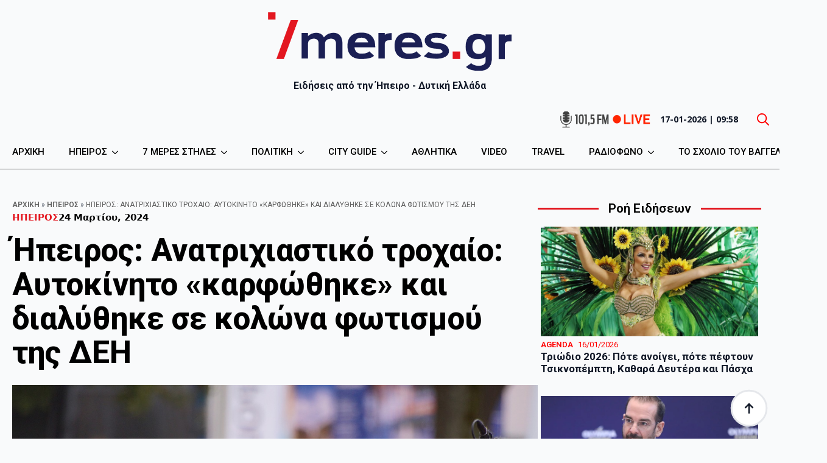

--- FILE ---
content_type: text/html; charset=UTF-8
request_url: https://7meres.gr/anatrichiastiko-trochaio-aftokinito-karfothike-kai-dialythike-se-kolona-fotismou-tis-dei/
body_size: 28395
content:
    <!doctype html>
    <html lang="el" prefix="og: https://ogp.me/ns#">

    <head><script data-no-optimize="1">var litespeed_docref=sessionStorage.getItem("litespeed_docref");litespeed_docref&&(Object.defineProperty(document,"referrer",{get:function(){return litespeed_docref}}),sessionStorage.removeItem("litespeed_docref"));</script>
        <meta charset="UTF-8">
        <meta name="viewport" content="width=device-width, initial-scale=1">
                    <link rel='stylesheet' href='https://7meres.gr/wp-content/plugins/breakdance/plugin/themeless/normalize.min.css'>
                
<!-- Google Tag Manager for WordPress by gtm4wp.com -->
<script data-cfasync="false" data-pagespeed-no-defer>
	var gtm4wp_datalayer_name = "dataLayer";
	var dataLayer = dataLayer || [];
</script>
<!-- End Google Tag Manager for WordPress by gtm4wp.com -->
<!-- Search Engine Optimization by Rank Math - https://rankmath.com/ -->
<title>Ήπειρος: Ανατριχιαστικό τροχαίο: Αυτοκίνητο «καρφώθηκε» και διαλύθηκε σε κολώνα φωτισμού της ΔΕΗ</title>
<meta name="description" content="Ειδήσεις και νέα από την Ήπειρο - Ιωάννινα - Άρτα - Πρέβεζα - Θεσπρωτία. Πολιτική - Οικονομία - Κοινωνία - Τουρισμός - Διεθνή - Επικαιρότητα - News."/>
<meta name="robots" content="follow, index, max-snippet:-1, max-video-preview:-1, max-image-preview:large"/>
<link rel="canonical" href="https://7meres.gr/anatrichiastiko-trochaio-aftokinito-karfothike-kai-dialythike-se-kolona-fotismou-tis-dei/" />
<meta property="og:locale" content="el_GR" />
<meta property="og:type" content="article" />
<meta property="og:title" content="Ήπειρος: Ανατριχιαστικό τροχαίο: Αυτοκίνητο «καρφώθηκε» και διαλύθηκε σε κολώνα φωτισμού της ΔΕΗ" />
<meta property="og:description" content="Ειδήσεις και νέα από την Ήπειρο - Ιωάννινα - Άρτα - Πρέβεζα - Θεσπρωτία. Πολιτική - Οικονομία - Κοινωνία - Τουρισμός - Διεθνή - Επικαιρότητα - News." />
<meta property="og:url" content="https://7meres.gr/anatrichiastiko-trochaio-aftokinito-karfothike-kai-dialythike-se-kolona-fotismou-tis-dei/" />
<meta property="og:site_name" content="7 Μέρες" />
<meta property="article:publisher" content="https://www.facebook.com/7meres.gr" />
<meta property="article:section" content="ΗΠΕΙΡΟΣ" />
<meta property="og:updated_time" content="2024-03-24T12:45:42+02:00" />
<meta property="og:image" content="https://7meres.gr/wp-content/uploads/2024/03/tora-neo.png" />
<meta property="og:image:secure_url" content="https://7meres.gr/wp-content/uploads/2024/03/tora-neo.png" />
<meta property="og:image:width" content="1200" />
<meta property="og:image:height" content="630" />
<meta property="og:image:alt" content="Ήπειρος: Ανατριχιαστικό τροχαίο: Αυτοκίνητο «καρφώθηκε» και διαλύθηκε σε κολώνα φωτισμού της ΔΕΗ" />
<meta property="og:image:type" content="image/png" />
<meta property="article:published_time" content="2024-03-24T12:06:39+02:00" />
<meta property="article:modified_time" content="2024-03-24T12:45:42+02:00" />
<meta name="twitter:card" content="summary_large_image" />
<meta name="twitter:title" content="Ήπειρος: Ανατριχιαστικό τροχαίο: Αυτοκίνητο «καρφώθηκε» και διαλύθηκε σε κολώνα φωτισμού της ΔΕΗ" />
<meta name="twitter:description" content="Ειδήσεις και νέα από την Ήπειρο - Ιωάννινα - Άρτα - Πρέβεζα - Θεσπρωτία. Πολιτική - Οικονομία - Κοινωνία - Τουρισμός - Διεθνή - Επικαιρότητα - News." />
<meta name="twitter:image" content="https://7meres.gr/wp-content/uploads/2024/03/tora-neo.png" />
<meta name="twitter:label1" content="Written by" />
<meta name="twitter:data1" content="admin" />
<meta name="twitter:label2" content="Time to read" />
<meta name="twitter:data2" content="Less than a minute" />
<script type="application/ld+json" class="rank-math-schema">{"@context":"https://schema.org","@graph":[{"@type":["NewsMediaOrganization","Organization"],"@id":"https://7meres.gr/#organization","name":"7 \u039c\u03ad\u03c1\u03b5\u03c2","url":"https://7meres.gr","sameAs":["https://www.facebook.com/7meres.gr","https://www.youtube.com/channel/UCo2Q6oVZZCCKy-i31NrqKJg/videos"],"logo":{"@type":"ImageObject","@id":"https://7meres.gr/#logo","url":"https://7meres.gr/wp-content/uploads/2024/01/7meres_logo_2025_2.png","contentUrl":"https://7meres.gr/wp-content/uploads/2024/01/7meres_logo_2025_2.png","caption":"7 \u039c\u03ad\u03c1\u03b5\u03c2","inLanguage":"el","width":"620","height":"149"}},{"@type":"WebSite","@id":"https://7meres.gr/#website","url":"https://7meres.gr","name":"7 \u039c\u03ad\u03c1\u03b5\u03c2","alternateName":"7 \u039c\u03ad\u03c1\u03b5\u03c2","publisher":{"@id":"https://7meres.gr/#organization"},"inLanguage":"el"},{"@type":"ImageObject","@id":"https://7meres.gr/wp-content/uploads/2024/03/tora-neo.png","url":"https://7meres.gr/wp-content/uploads/2024/03/tora-neo.png","width":"1200","height":"630","inLanguage":"el"},{"@type":"BreadcrumbList","@id":"https://7meres.gr/anatrichiastiko-trochaio-aftokinito-karfothike-kai-dialythike-se-kolona-fotismou-tis-dei/#breadcrumb","itemListElement":[{"@type":"ListItem","position":"1","item":{"@id":"https://7meres.gr","name":"\u0391\u03c1\u03c7\u03b9\u03ba\u03ae"}},{"@type":"ListItem","position":"2","item":{"@id":"https://7meres.gr/category/ipiros/","name":"\u0397\u03a0\u0395\u0399\u03a1\u039f\u03a3"}},{"@type":"ListItem","position":"3","item":{"@id":"https://7meres.gr/anatrichiastiko-trochaio-aftokinito-karfothike-kai-dialythike-se-kolona-fotismou-tis-dei/","name":"\u0389\u03c0\u03b5\u03b9\u03c1\u03bf\u03c2: \u0391\u03bd\u03b1\u03c4\u03c1\u03b9\u03c7\u03b9\u03b1\u03c3\u03c4\u03b9\u03ba\u03cc \u03c4\u03c1\u03bf\u03c7\u03b1\u03af\u03bf: \u0391\u03c5\u03c4\u03bf\u03ba\u03af\u03bd\u03b7\u03c4\u03bf \u00ab\u03ba\u03b1\u03c1\u03c6\u03ce\u03b8\u03b7\u03ba\u03b5\u00bb \u03ba\u03b1\u03b9 \u03b4\u03b9\u03b1\u03bb\u03cd\u03b8\u03b7\u03ba\u03b5 \u03c3\u03b5 \u03ba\u03bf\u03bb\u03ce\u03bd\u03b1 \u03c6\u03c9\u03c4\u03b9\u03c3\u03bc\u03bf\u03cd \u03c4\u03b7\u03c2 \u0394\u0395\u0397"}}]},{"@type":"WebPage","@id":"https://7meres.gr/anatrichiastiko-trochaio-aftokinito-karfothike-kai-dialythike-se-kolona-fotismou-tis-dei/#webpage","url":"https://7meres.gr/anatrichiastiko-trochaio-aftokinito-karfothike-kai-dialythike-se-kolona-fotismou-tis-dei/","name":"\u0389\u03c0\u03b5\u03b9\u03c1\u03bf\u03c2: \u0391\u03bd\u03b1\u03c4\u03c1\u03b9\u03c7\u03b9\u03b1\u03c3\u03c4\u03b9\u03ba\u03cc \u03c4\u03c1\u03bf\u03c7\u03b1\u03af\u03bf: \u0391\u03c5\u03c4\u03bf\u03ba\u03af\u03bd\u03b7\u03c4\u03bf \u00ab\u03ba\u03b1\u03c1\u03c6\u03ce\u03b8\u03b7\u03ba\u03b5\u00bb \u03ba\u03b1\u03b9 \u03b4\u03b9\u03b1\u03bb\u03cd\u03b8\u03b7\u03ba\u03b5 \u03c3\u03b5 \u03ba\u03bf\u03bb\u03ce\u03bd\u03b1 \u03c6\u03c9\u03c4\u03b9\u03c3\u03bc\u03bf\u03cd \u03c4\u03b7\u03c2 \u0394\u0395\u0397","datePublished":"2024-03-24T12:06:39+02:00","dateModified":"2024-03-24T12:45:42+02:00","isPartOf":{"@id":"https://7meres.gr/#website"},"primaryImageOfPage":{"@id":"https://7meres.gr/wp-content/uploads/2024/03/tora-neo.png"},"inLanguage":"el","breadcrumb":{"@id":"https://7meres.gr/anatrichiastiko-trochaio-aftokinito-karfothike-kai-dialythike-se-kolona-fotismou-tis-dei/#breadcrumb"}},{"@type":"Person","@id":"https://7meres.gr/author/admin-2-2-2-2-2-2-2-2-2-2-2-2/","name":"admin","url":"https://7meres.gr/author/admin-2-2-2-2-2-2-2-2-2-2-2-2/","image":{"@type":"ImageObject","@id":"https://secure.gravatar.com/avatar/89e71832c8c18ae0e27e6960cd58aa5aefa8bd21482b950ec1d678ec41e6e794?s=96&amp;d=mm&amp;r=g","url":"https://secure.gravatar.com/avatar/89e71832c8c18ae0e27e6960cd58aa5aefa8bd21482b950ec1d678ec41e6e794?s=96&amp;d=mm&amp;r=g","caption":"admin","inLanguage":"el"},"worksFor":{"@id":"https://7meres.gr/#organization"}},{"@type":"NewsArticle","headline":"\u0389\u03c0\u03b5\u03b9\u03c1\u03bf\u03c2: \u0391\u03bd\u03b1\u03c4\u03c1\u03b9\u03c7\u03b9\u03b1\u03c3\u03c4\u03b9\u03ba\u03cc \u03c4\u03c1\u03bf\u03c7\u03b1\u03af\u03bf: \u0391\u03c5\u03c4\u03bf\u03ba\u03af\u03bd\u03b7\u03c4\u03bf \u00ab\u03ba\u03b1\u03c1\u03c6\u03ce\u03b8\u03b7\u03ba\u03b5\u00bb \u03ba\u03b1\u03b9 \u03b4\u03b9\u03b1\u03bb\u03cd\u03b8\u03b7\u03ba\u03b5 \u03c3\u03b5 \u03ba\u03bf\u03bb\u03ce\u03bd\u03b1 \u03c6\u03c9\u03c4\u03b9\u03c3\u03bc\u03bf\u03cd \u03c4\u03b7\u03c2 \u0394\u0395\u0397","datePublished":"2024-03-24T12:06:39+02:00","dateModified":"2024-03-24T12:45:42+02:00","articleSection":"\u0397\u03a0\u0395\u0399\u03a1\u039f\u03a3, \u03c9TOP STORY","author":{"@id":"https://7meres.gr/author/admin-2-2-2-2-2-2-2-2-2-2-2-2/","name":"admin"},"publisher":{"@id":"https://7meres.gr/#organization"},"description":"\u0395\u03b9\u03b4\u03ae\u03c3\u03b5\u03b9\u03c2 \u03ba\u03b1\u03b9 \u03bd\u03ad\u03b1 \u03b1\u03c0\u03cc \u03c4\u03b7\u03bd \u0389\u03c0\u03b5\u03b9\u03c1\u03bf - \u0399\u03c9\u03ac\u03bd\u03bd\u03b9\u03bd\u03b1 - \u0386\u03c1\u03c4\u03b1 - \u03a0\u03c1\u03ad\u03b2\u03b5\u03b6\u03b1 - \u0398\u03b5\u03c3\u03c0\u03c1\u03c9\u03c4\u03af\u03b1. \u03a0\u03bf\u03bb\u03b9\u03c4\u03b9\u03ba\u03ae - \u039f\u03b9\u03ba\u03bf\u03bd\u03bf\u03bc\u03af\u03b1 - \u039a\u03bf\u03b9\u03bd\u03c9\u03bd\u03af\u03b1 - \u03a4\u03bf\u03c5\u03c1\u03b9\u03c3\u03bc\u03cc\u03c2 - \u0394\u03b9\u03b5\u03b8\u03bd\u03ae - \u0395\u03c0\u03b9\u03ba\u03b1\u03b9\u03c1\u03cc\u03c4\u03b7\u03c4\u03b1 - News.","name":"\u0389\u03c0\u03b5\u03b9\u03c1\u03bf\u03c2: \u0391\u03bd\u03b1\u03c4\u03c1\u03b9\u03c7\u03b9\u03b1\u03c3\u03c4\u03b9\u03ba\u03cc \u03c4\u03c1\u03bf\u03c7\u03b1\u03af\u03bf: \u0391\u03c5\u03c4\u03bf\u03ba\u03af\u03bd\u03b7\u03c4\u03bf \u00ab\u03ba\u03b1\u03c1\u03c6\u03ce\u03b8\u03b7\u03ba\u03b5\u00bb \u03ba\u03b1\u03b9 \u03b4\u03b9\u03b1\u03bb\u03cd\u03b8\u03b7\u03ba\u03b5 \u03c3\u03b5 \u03ba\u03bf\u03bb\u03ce\u03bd\u03b1 \u03c6\u03c9\u03c4\u03b9\u03c3\u03bc\u03bf\u03cd \u03c4\u03b7\u03c2 \u0394\u0395\u0397","@id":"https://7meres.gr/anatrichiastiko-trochaio-aftokinito-karfothike-kai-dialythike-se-kolona-fotismou-tis-dei/#richSnippet","isPartOf":{"@id":"https://7meres.gr/anatrichiastiko-trochaio-aftokinito-karfothike-kai-dialythike-se-kolona-fotismou-tis-dei/#webpage"},"image":{"@id":"https://7meres.gr/wp-content/uploads/2024/03/tora-neo.png"},"inLanguage":"el","mainEntityOfPage":{"@id":"https://7meres.gr/anatrichiastiko-trochaio-aftokinito-karfothike-kai-dialythike-se-kolona-fotismou-tis-dei/#webpage"}}]}</script>
<!-- /Rank Math WordPress SEO plugin -->

<link rel='dns-prefetch' href='//www.googletagmanager.com' />
<link rel="alternate" title="oEmbed (JSON)" type="application/json+oembed" href="https://7meres.gr/wp-json/oembed/1.0/embed?url=https%3A%2F%2F7meres.gr%2Fanatrichiastiko-trochaio-aftokinito-karfothike-kai-dialythike-se-kolona-fotismou-tis-dei%2F" />
<link rel="alternate" title="oEmbed (XML)" type="text/xml+oembed" href="https://7meres.gr/wp-json/oembed/1.0/embed?url=https%3A%2F%2F7meres.gr%2Fanatrichiastiko-trochaio-aftokinito-karfothike-kai-dialythike-se-kolona-fotismou-tis-dei%2F&#038;format=xml" />
<meta property="article:published_time" content="2024-03-24T12:06:39+02:00" />
<meta property="article:modified_time" content="2024-03-24T12:45:42+02:00" />
<style id='wp-img-auto-sizes-contain-inline-css' type='text/css'>
img:is([sizes=auto i],[sizes^="auto," i]){contain-intrinsic-size:3000px 1500px}
/*# sourceURL=wp-img-auto-sizes-contain-inline-css */
</style>

<link rel='stylesheet' id='dashicons-css' href='https://7meres.gr/wp-includes/css/dashicons.min.css?ver=6.9' type='text/css' media='all' />
<link rel='stylesheet' id='post-views-counter-frontend-css' href='https://7meres.gr/wp-content/plugins/post-views-counter/css/frontend.css?ver=1.7.0' type='text/css' media='all' />
<link rel='stylesheet' id='scb-style-css' href='https://7meres.gr/wp-content/plugins/streamcast/public/css/radio.css?ver=2.3.8' type='text/css' media='all' />
<link rel='stylesheet' id='scb-player-style-css' href='https://7meres.gr/wp-content/plugins/streamcast/public/css/styles.css?ver=2.3.8' type='text/css' media='all' />
<link rel='stylesheet' id='joan-style-css' href='https://7meres.gr/wp-content/plugins/joan/assets/css/joan.css?ver=6.1.2' type='text/css' media='all' />
<link rel='stylesheet' id='parent-style-css' href='https://7meres.gr/wp-content/themes/breakdance-zero-theme/style.css?ver=1.0.0' type='text/css' media='all' />
<link rel='stylesheet' id='breakdance-zero-child-style-css' href='https://7meres.gr/wp-content/themes/breakdance-zero-child/style.css?ver=1.0.0' type='text/css' media='all' />
<script type="text/javascript" src="https://7meres.gr/wp-includes/js/jquery/jquery.min.js?ver=3.7.1" id="jquery-core-js"></script>
<script type="text/javascript" src="https://7meres.gr/wp-includes/js/jquery/jquery-migrate.min.js?ver=3.4.1" id="jquery-migrate-js" defer data-deferred="1"></script>
<script type="text/javascript" id="post-views-counter-frontend-js-before" src="[data-uri]" defer></script>
<script type="text/javascript" src="https://7meres.gr/wp-content/plugins/post-views-counter/js/frontend.js?ver=1.7.0" id="post-views-counter-frontend-js" defer data-deferred="1"></script>
<link rel="https://api.w.org/" href="https://7meres.gr/wp-json/" /><link rel="alternate" title="JSON" type="application/json" href="https://7meres.gr/wp-json/wp/v2/posts/171048" /><link rel="EditURI" type="application/rsd+xml" title="RSD" href="https://7meres.gr/xmlrpc.php?rsd" />
<meta name="generator" content="WordPress 6.9" />
<link rel='shortlink' href='https://7meres.gr/?p=171048' />
<meta name="generator" content="Site Kit by Google 1.170.0" /><style type='text/css' id='joan-custom-css'>
/* JOAN Custom CSS cleared */

</style>

<!-- Google Tag Manager for WordPress by gtm4wp.com -->
<!-- GTM Container placement set to automatic -->
<script data-cfasync="false" data-pagespeed-no-defer type="text/javascript">
	var dataLayer_content = {"pagePostType":"post","pagePostType2":"single-post","pageCategory":["ipiros","top-story"],"pagePostAuthor":"admin"};
	dataLayer.push( dataLayer_content );
</script>
<script data-cfasync="false" data-pagespeed-no-defer type="text/javascript">
(function(w,d,s,l,i){w[l]=w[l]||[];w[l].push({'gtm.start':
new Date().getTime(),event:'gtm.js'});var f=d.getElementsByTagName(s)[0],
j=d.createElement(s),dl=l!='dataLayer'?'&l='+l:'';j.async=true;j.src=
'//www.googletagmanager.com/gtm.js?id='+i+dl;f.parentNode.insertBefore(j,f);
})(window,document,'script','dataLayer','GTM-WW2ZVXDX');
</script>
<!-- End Google Tag Manager for WordPress by gtm4wp.com -->
<!-- Google AdSense meta tags added by Site Kit -->
<meta name="google-adsense-platform-account" content="ca-host-pub-2644536267352236">
<meta name="google-adsense-platform-domain" content="sitekit.withgoogle.com">
<!-- End Google AdSense meta tags added by Site Kit -->
      <meta name="onesignal" content="wordpress-plugin"/>
            <script src="[data-uri]" defer></script>
<link rel="icon" href="https://7meres.gr/wp-content/uploads/2025/02/cropped-7meres-sites-icon-red-32x32.png" sizes="32x32" />
<link rel="icon" href="https://7meres.gr/wp-content/uploads/2025/02/cropped-7meres-sites-icon-red-192x192.png" sizes="192x192" />
<link rel="apple-touch-icon" href="https://7meres.gr/wp-content/uploads/2025/02/cropped-7meres-sites-icon-red-180x180.png" />
<meta name="msapplication-TileImage" content="https://7meres.gr/wp-content/uploads/2025/02/cropped-7meres-sites-icon-red-270x270.png" />
		<style type="text/css" id="wp-custom-css">
			
p > img {margin-top: 10px; margin-bottom: 10px;}

.fb-video-wrapper {
  position: relative;
  width: 100%;
  padding-bottom: 177.78%; /* 9:16 aspect ratio => 16/9*100 = 177.78 */
  height: 0;
  overflow: hidden;
}

.fb-video-wrapper iframe {
  position: absolute;
  top: 0;
  left: 0;
  width: 100%;
  height: 100%;
  border: 0;
}

.fb-responsive {
  width: 100%;
  aspect-ratio: 9/16;
}

.fb-responsive iframe {
  width: 100%;
  height: 100%;
  border: 0;
}
		</style>
		<!-- [HEADER ASSETS] -->
<link rel="stylesheet" href="https://7meres.gr/wp-content/plugins/breakdance/subplugins/breakdance-elements/dependencies-files/breakdance-posts@1/posts.css?bd_ver=2.6.1" />
<link rel="stylesheet" href="https://7meres.gr/wp-content/plugins/breakdance/subplugins/breakdance-elements/dependencies-files/awesome-menu@1/awesome-menu.css?bd_ver=2.6.1" />
<link rel="stylesheet" href="https://fonts.googleapis.com/css2?family=Roboto:ital,wght@0,100;0,200;0,300;0,400;0,500;0,600;0,700;0,800;0,900;1,100;1,200;1,300;1,400;1,500;1,600;1,700;1,800;1,900&family=Open Sans:ital,wght@0,100;0,200;0,300;0,400;0,500;0,600;0,700;0,800;0,900;1,100;1,200;1,300;1,400;1,500;1,600;1,700;1,800;1,900&family=Abel:ital,wght@0,100;0,200;0,300;0,400;0,500;0,600;0,700;0,800;0,900;1,100;1,200;1,300;1,400;1,500;1,600;1,700;1,800;1,900&family=Sofia Sans:ital,wght@0,100;0,200;0,300;0,400;0,500;0,600;0,700;0,800;0,900;1,100;1,200;1,300;1,400;1,500;1,600;1,700;1,800;1,900&display=swap" />

<link rel="stylesheet" href="https://7meres.gr/wp-content/uploads/breakdance/css/post-138679-defaults.css?v=491a15f202cfc2cf006a61046639001f" />

<link rel="stylesheet" href="https://7meres.gr/wp-content/uploads/breakdance/css/post-138697-defaults.css?v=2ec687e988bb053a36332b9e17bc2118" />

<link rel="stylesheet" href="https://7meres.gr/wp-content/uploads/breakdance/css/post-138832-defaults.css?v=92cf75561d936648c504972da8854099" />

<link rel="stylesheet" href="https://7meres.gr/wp-content/uploads/breakdance/css/post-220447-defaults.css?v=2ec687e988bb053a36332b9e17bc2118" />

<link rel="stylesheet" href="https://7meres.gr/wp-content/uploads/breakdance/css/post-167937-defaults.css?v=92cf75561d936648c504972da8854099" />

<link rel="stylesheet" href="https://7meres.gr/wp-content/uploads/breakdance/css/post-138639-defaults.css?v=085686f9173c9ff77d2e332fee284db2" />

<link rel="stylesheet" href="https://7meres.gr/wp-content/uploads/breakdance/css/post-138662-defaults.css?v=0d213a9ca53ae7de3dfad2d5dc5b3287" />

<link rel="stylesheet" href="https://7meres.gr/wp-content/uploads/breakdance/css/global-settings.css?v=8fd5df40bbdb1801b027be6c572c3b3b" />

<link rel="stylesheet" href="https://7meres.gr/wp-content/uploads/breakdance/css/selectors.css?v=d573f0f1f83482a793a4550ab7abafaf" />

<link rel="stylesheet" href="https://7meres.gr/wp-content/uploads/breakdance/css/post-138679.css?v=810f35f45f3274b406c5b068a810066e" />

<link rel="stylesheet" href="https://7meres.gr/wp-content/uploads/breakdance/css/post-138697.css?v=5a606e9718f852e086f588cce702aa51" />

<link rel="stylesheet" href="https://7meres.gr/wp-content/uploads/breakdance/css/post-138832.css?v=f18074369f12600df6ca1c49670e3585" />

<link rel="stylesheet" href="https://7meres.gr/wp-content/uploads/breakdance/css/post-220447.css?v=a9f1d53ecb379353f2419620d5a781e6" />

<link rel="stylesheet" href="https://7meres.gr/wp-content/uploads/breakdance/css/post-167937.css?v=4245c8f4fd52b60e33f791610aa258fa" />

<link rel="stylesheet" href="https://7meres.gr/wp-content/uploads/breakdance/css/post-138639.css?v=048b7ee3ac18be872a5085d14f9a3f8c" />

<link rel="stylesheet" href="https://7meres.gr/wp-content/uploads/breakdance/css/post-138662.css?v=501ab0dc8a19444951301cea9e992678" />
<!-- [/EOF HEADER ASSETS] -->
<meta name="description" content="7 Μέρες | Ενημερωτική ιστοσελίδα, Ειδήσεις και νέα από την Ήπειρο - Ιωάννινα - Άρτα - Πρέβεζα - Θεσπρωτία. Πολιτική - Οικονομία - Κοινωνία - Τουρισμός.">

<meta content='Πρέβεζα ειδήσεις, Ήπειρος νέα, τοπικά νέα Πρέβεζα, πολιτική Πρέβεζα, κοινωνία Ήπειρος, τουρισμός Πρέβεζα, ενημέρωση Πρέβεζα, νέα Ήπειρος' name='keywords'/>

<meta name="keywords" content="Άρτα, Πρέβεζα, Ήπειρος, Ειδήσεις, Ενημέρωση, Κοινωνία, Πολιτική, Έκτακτη Επικαιρότητα, Αθλητισμός, Αποκλειστικές Ειδήσεις, Ελλάδα">

<script src="https://www.googletagmanager.com/gtag/js?id=G-WY21223RXX" defer data-deferred="1"></script>
<script src="[data-uri]" defer></script>


    </head>
    
    <body class="wp-singular post-template-default single single-post postid-171048 single-format-standard wp-custom-logo wp-theme-breakdance-zero-theme wp-child-theme-breakdance-zero-child breakdance">
        
<!-- GTM Container placement set to automatic -->
<!-- Google Tag Manager (noscript) -->
				<noscript><iframe src="https://www.googletagmanager.com/ns.html?id=GTM-WW2ZVXDX" height="0" width="0" style="display:none;visibility:hidden" aria-hidden="true"></iframe></noscript>
<!-- End Google Tag Manager (noscript) -->    <div class='breakdance'><section class="bde-section-138639-119 bde-section">
  
  
	



<div class="section-container"><div class="bde-image-138639-120 bde-image">
<figure class="breakdance-image breakdance-image--197284">
	<div class="breakdance-image-container">
		<div class="breakdance-image-clip"><a class="breakdance-image-link breakdance-image-link--url" href="https://7meres.gr" target="_self" rel="noopener" data-sub-html="" data-lg-size="-"><img class="breakdance-image-object" src="https://7meres.gr/wp-content/uploads/2024/01/7meres_logo_2025_2.png" width="620" height="149" srcset="https://7meres.gr/wp-content/uploads/2024/01/7meres_logo_2025_2.png 620w, https://7meres.gr/wp-content/uploads/2024/01/7meres_logo_2025_2-300x72.png 300w" sizes="(max-width: 620px) 100vw, 620px"></a></div>
	</div></figure>

</div><h1 class="bde-heading-138639-121 bde-heading">
Ειδήσεις από την Ήπειρο - Δυτική Ελλάδα
</h1></div>
</section><section class="bde-section-138639-122 bde-section">
  
  
	



<div class="section-container"><div class="bde-columns-138639-123 bde-columns"><div class="bde-column-138639-124 bde-column">
  
  
	



<div class="bde-wp-menu-138639-125 bde-wp-menu">


      
        
    <nav class="breakdance-menu breakdance-menu--collapse    ">
    <button class="breakdance-menu-toggle breakdance-menu-toggle--squeeze" type="button" aria-label="Open Menu" aria-expanded="false" aria-controls="menu-125">
                  <span class="breakdance-menu-toggle-icon">
            <span class="breakdance-menu-toggle-lines"></span>
          </span>
            </button>
    
  <ul class="breakdance-menu-list" id="menu-125">
              
      <li class="breakdance-menu-topbar">
              <span class="breakdance-menu-topbar-logo">
                                </span>
      
              <button class="breakdance-menu-close-button" type="button">Close</button>
          </li>
  
    <li id="menu-item-34351" class="menu-item menu-item-type-custom menu-item-object-custom menu-item-home menu-item-34351 breakdance-menu-item"><a href="https://7meres.gr" class="breakdance-menu-link">ΑΡΧΙΚΗ</a></li>
<li id="menu-item-120641" class="menu-item menu-item-type-custom menu-item-object-custom menu-item-has-children menu-item-120641 breakdance-menu-item breakdance-dropdown breakdance-dropdown--wp breakdance-dropdown--with-link"><div class="breakdance-dropdown-toggle"><a href="https://7meres.gr/category/ipiros/" class="breakdance-menu-link" aria-expanded="false">ΗΠΕΙΡΟΣ</a><button class="breakdance-menu-link-arrow" type="button" aria-expanded="false" aria-label="ΗΠΕΙΡΟΣ Submenu"></button></div><div class="breakdance-dropdown-floater" aria-hidden="true">
  <div class="breakdance-dropdown-body">
    <div class="breakdance-dropdown-section">
<ul class="breakdance-dropdown-links">
	<li id="menu-item-114176" class="menu-item menu-item-type-taxonomy menu-item-object-category menu-item-114176 breakdance-dropdown-item"><a href="https://7meres.gr/category/arta/" class="breakdance-dropdown-link"><span class="breakdance-dropdown-link__text">ΑΡΤΑ</span></a></li>
	<li id="menu-item-114175" class="menu-item menu-item-type-taxonomy menu-item-object-category menu-item-114175 breakdance-dropdown-item"><a href="https://7meres.gr/category/ioannina/" class="breakdance-dropdown-link"><span class="breakdance-dropdown-link__text">ΙΩΑΝΝΙΝΑ</span></a></li>
	<li id="menu-item-114177" class="menu-item menu-item-type-taxonomy menu-item-object-category menu-item-114177 breakdance-dropdown-item"><a href="https://7meres.gr/category/preveza/" class="breakdance-dropdown-link"><span class="breakdance-dropdown-link__text">ΠΡΕΒΕΖΑ</span></a></li>
	<li id="menu-item-114174" class="menu-item menu-item-type-taxonomy menu-item-object-category menu-item-114174 breakdance-dropdown-item"><a href="https://7meres.gr/category/thesprotia/" class="breakdance-dropdown-link"><span class="breakdance-dropdown-link__text">ΘΕΣΠΡΩΤΙΑ</span></a></li>
</ul>
    </div>
  </div>
</div></li>
<li id="menu-item-366" class="menu-item menu-item-type-custom menu-item-object-custom menu-item-has-children menu-item-366 breakdance-menu-item breakdance-dropdown breakdance-dropdown--wp"><div class="breakdance-dropdown-toggle"><a href="#" class="breakdance-menu-link" aria-expanded="false">7 ΜΕΡΕΣ ΣΤΗΛΕΣ</a><button class="breakdance-menu-link-arrow" type="button" aria-expanded="false" aria-label="7 ΜΕΡΕΣ ΣΤΗΛΕΣ Submenu"></button></div><div class="breakdance-dropdown-floater" aria-hidden="true">
  <div class="breakdance-dropdown-body">
    <div class="breakdance-dropdown-section">
<ul class="breakdance-dropdown-links">
	<li id="menu-item-24431" class="menu-item menu-item-type-custom menu-item-object-custom menu-item-24431 breakdance-dropdown-item"><a href="https://7meres.gr/category/blog-7/" class="breakdance-dropdown-link"><span class="breakdance-dropdown-link__text">BLOG 7</span></a></li>
	<li id="menu-item-114178" class="menu-item menu-item-type-taxonomy menu-item-object-category menu-item-114178 breakdance-dropdown-item"><a href="https://7meres.gr/category/se-vlepo/" class="breakdance-dropdown-link"><span class="breakdance-dropdown-link__text">ΣΕ ΒΛΕΠΩ</span></a></li>
	<li id="menu-item-114179" class="menu-item menu-item-type-taxonomy menu-item-object-category menu-item-114179 breakdance-dropdown-item"><a href="https://7meres.gr/category/best-of-network/" class="breakdance-dropdown-link"><span class="breakdance-dropdown-link__text">BEST OF NETWORK</span></a></li>
	<li id="menu-item-186101" class="menu-item menu-item-type-taxonomy menu-item-object-category menu-item-186101 breakdance-dropdown-item"><a href="https://7meres.gr/category/7-edition/" class="breakdance-dropdown-link"><span class="breakdance-dropdown-link__text">7 EDITION</span></a></li>
</ul>
    </div>
  </div>
</div></li>
<li id="menu-item-24386" class="menu-item menu-item-type-custom menu-item-object-custom menu-item-has-children menu-item-24386 breakdance-menu-item breakdance-dropdown breakdance-dropdown--wp breakdance-dropdown--with-link"><div class="breakdance-dropdown-toggle"><a href="https://7meres.gr/category/politiki/" class="breakdance-menu-link" aria-expanded="false">ΠΟΛΙΤΙΚΗ</a><button class="breakdance-menu-link-arrow" type="button" aria-expanded="false" aria-label="ΠΟΛΙΤΙΚΗ Submenu"></button></div><div class="breakdance-dropdown-floater" aria-hidden="true">
  <div class="breakdance-dropdown-body">
    <div class="breakdance-dropdown-section">
<ul class="breakdance-dropdown-links">
	<li id="menu-item-114181" class="menu-item menu-item-type-taxonomy menu-item-object-category menu-item-114181 breakdance-dropdown-item"><a href="https://7meres.gr/category/kentri/" class="breakdance-dropdown-link"><span class="breakdance-dropdown-link__text">ΤΟ ΚΕΝΤΡΙ</span></a></li>
	<li id="menu-item-114180" class="menu-item menu-item-type-taxonomy menu-item-object-category menu-item-114180 breakdance-dropdown-item"><a href="https://7meres.gr/category/aggistri/" class="breakdance-dropdown-link"><span class="breakdance-dropdown-link__text">ΑΓΓΙΣΤΡI</span></a></li>
	<li id="menu-item-87989" class="menu-item menu-item-type-taxonomy menu-item-object-category menu-item-87989 breakdance-dropdown-item"><a href="https://7meres.gr/category/aftodioikisi/" class="breakdance-dropdown-link"><span class="breakdance-dropdown-link__text">ΑΥΤΟΔΙΟΙΚΗΣΗ</span></a></li>
</ul>
    </div>
  </div>
</div></li>
<li id="menu-item-367" class="menu-item menu-item-type-custom menu-item-object-custom menu-item-has-children menu-item-367 breakdance-menu-item breakdance-dropdown breakdance-dropdown--wp"><div class="breakdance-dropdown-toggle"><a href="#" class="breakdance-menu-link" aria-expanded="false">CITY GUIDE</a><button class="breakdance-menu-link-arrow" type="button" aria-expanded="false" aria-label="CITY GUIDE Submenu"></button></div><div class="breakdance-dropdown-floater" aria-hidden="true">
  <div class="breakdance-dropdown-body">
    <div class="breakdance-dropdown-section">
<ul class="breakdance-dropdown-links">
	<li id="menu-item-198871" class="menu-item menu-item-type-taxonomy menu-item-object-category menu-item-198871 breakdance-dropdown-item"><a href="https://7meres.gr/category/politismos-exodos/" class="breakdance-dropdown-link"><span class="breakdance-dropdown-link__text">ΠΟΛΙΤΙΣΜΟΣ</span></a></li>
	<li id="menu-item-24390" class="menu-item menu-item-type-custom menu-item-object-custom menu-item-24390 breakdance-dropdown-item"><a href="https://7meres.gr/category/agenda/" class="breakdance-dropdown-link"><span class="breakdance-dropdown-link__text">AGENDA</span></a></li>
</ul>
    </div>
  </div>
</div></li>
<li id="menu-item-24398" class="menu-item menu-item-type-custom menu-item-object-custom menu-item-24398 breakdance-menu-item"><a href="https://7meres.gr/category/athlitika/" class="breakdance-menu-link">ΑΘΛΗΤΙΚΑ</a></li>
<li id="menu-item-114302" class="menu-item menu-item-type-taxonomy menu-item-object-category menu-item-114302 breakdance-menu-item"><a href="https://7meres.gr/category/video/" class="breakdance-menu-link">VIDEO</a></li>
<li id="menu-item-24429" class="menu-item menu-item-type-custom menu-item-object-custom menu-item-24429 breakdance-menu-item"><a href="https://7meres.gr/category/travel/" class="breakdance-menu-link">TRAVEL</a></li>
<li id="menu-item-87998" class="menu-item menu-item-type-custom menu-item-object-custom menu-item-has-children menu-item-87998 breakdance-menu-item breakdance-dropdown breakdance-dropdown--wp"><div class="breakdance-dropdown-toggle"><a href="#" class="breakdance-menu-link" aria-expanded="false">ΡΑΔΙΟΦΩΝΟ</a><button class="breakdance-menu-link-arrow" type="button" aria-expanded="false" aria-label="ΡΑΔΙΟΦΩΝΟ Submenu"></button></div><div class="breakdance-dropdown-floater" aria-hidden="true">
  <div class="breakdance-dropdown-body">
    <div class="breakdance-dropdown-section">
<ul class="breakdance-dropdown-links">
	<li id="menu-item-114170" class="menu-item menu-item-type-post_type menu-item-object-page menu-item-114170 breakdance-dropdown-item"><a target="_blank" rel="noopener" href="https://7meres.gr/music-101-5/" class="breakdance-dropdown-link"><span class="breakdance-dropdown-link__text">RADIO 101.5</span></a></li>
</ul>
    </div>
  </div>
</div></li>
<li id="menu-item-132496" class="menu-item menu-item-type-custom menu-item-object-custom menu-item-132496 breakdance-menu-item"><a href="https://7meres.gr/category/radio-sxolio/" class="breakdance-menu-link">ΤΟ ΣΧΟΛΙΟ ΤΟΥ ΒΑΓΓΕΛΗ ΠΗΧΑ</a></li>

  </ul>
  </nav>


</div>
</div><div class="bde-column-138639-126 bde-column">
  
  
	



<div class="bde-div-138639-127 bde-div">
  
  
	



<div class="bde-image-138639-128 bde-image">
<figure class="breakdance-image breakdance-image--164876">
	<div class="breakdance-image-container">
		<div class="breakdance-image-clip"><a class="breakdance-image-link breakdance-image-link--url" href="https://www.7meres.gr/music-101-5/" target="_blank" rel="noopener" data-sub-html="" data-lg-size="-"><img class="breakdance-image-object" src="https://7meres.gr/wp-content/uploads/2024/01/RADIO-LIVE-ICON-2.gif" width="237" height="45" sizes="(max-width: 237px) 100vw, 237px"></a></div>
	</div></figure>

</div>
</div><div class="bde-div-138639-129 bde-div">
  
  
	



<h3 class="bde-heading-138639-130 bde-heading">
17-01-2026 | 09:58
</h3>
</div><div class="bde-div-138639-131 bde-div">
  
  
	



<div class="bde-search-form-138639-132 bde-search-form">






      <button aria-label="Toggle search" aria-expanded="false" aria-controls="search-form-132" class="search-form__button search-form__button--full-screen js-search-form-expand-button">
                    	<svg width="100%" aria-hidden="true" class="search-form__icon--search" xmlns="http://www.w3.org/2000/svg" viewBox="0 0 512 512"><!--! Font Awesome Pro 6.0.0-beta2 by @fontawesome - https://fontawesome.com License - https://fontawesome.com/license (Commercial License) --><path d="M504.1 471l-134-134C399.1 301.5 415.1 256.8 415.1 208c0-114.9-93.13-208-208-208S-.0002 93.13-.0002 208S93.12 416 207.1 416c48.79 0 93.55-16.91 129-45.04l134 134C475.7 509.7 481.9 512 488 512s12.28-2.344 16.97-7.031C514.3 495.6 514.3 480.4 504.1 471zM48 208c0-88.22 71.78-160 160-160s160 71.78 160 160s-71.78 160-160 160S48 296.2 48 208z"/></svg>

            </button>
   


<form id="search-form-132" role="search" method="get" data-type="full-screen" aria-hidden="true" class="js-search-form search-form search-form--full-screen" action="https://7meres.gr">
  <div class="search-form__container">
   
   

  	
  	<label class="screen-reader-text" for="search-form-field-132">Search for:</label>
   
     

     
   
     

           <div class="search-form__lightbox js-search-form-lightbox">
        <div role="button" class="search-form__lightbox-close js-search-form-close">
            <svg width="100%" aria-hidden="true" class="search-form__icon--close" xmlns="http://www.w3.org/2000/svg" viewBox="0 0 320 512"><!--! Font Awesome Pro 6.0.0-beta2 by @fontawesome - https://fontawesome.com License - https://fontawesome.com/license (Commercial License) --><path d="M312.1 375c9.369 9.369 9.369 24.57 0 33.94s-24.57 9.369-33.94 0L160 289.9l-119 119c-9.369 9.369-24.57 9.369-33.94 0s-9.369-24.57 0-33.94L126.1 256L7.027 136.1c-9.369-9.369-9.369-24.57 0-33.94s24.57-9.369 33.94 0L160 222.1l119-119c9.369-9.369 24.57-9.369 33.94 0s9.369 24.57 0 33.94L193.9 256L312.1 375z"/></svg>

        </div>

        <div class="search-form__lightbox-bg js-search-form-lightbox-bg"></div>
       
      
     <div class="search-form__lightbox-container">
        <button type="submit" class="search-form__lightbox-button">
                    		<svg width="100%" aria-hidden="true" class="search-form__icon--search" xmlns="http://www.w3.org/2000/svg" viewBox="0 0 512 512"><!--! Font Awesome Pro 6.0.0-beta2 by @fontawesome - https://fontawesome.com License - https://fontawesome.com/license (Commercial License) --><path d="M504.1 471l-134-134C399.1 301.5 415.1 256.8 415.1 208c0-114.9-93.13-208-208-208S-.0002 93.13-.0002 208S93.12 416 207.1 416c48.79 0 93.55-16.91 129-45.04l134 134C475.7 509.7 481.9 512 488 512s12.28-2.344 16.97-7.031C514.3 495.6 514.3 480.4 504.1 471zM48 208c0-88.22 71.78-160 160-160s160 71.78 160 160s-71.78 160-160 160S48 296.2 48 208z"/></svg>

      	          </button>
        <input type="text" id="search-form-field-132" class="js-search-form-field search-form__field" placeholder="Αναζήτηση" value="" name="s" />
      </div>

    </div>
  
     
  </div>
</form>


</div>
</div>
</div></div></div>
</section><section class="bde-section-138639-100 bde-section">
  
  
	



<div class="section-container"><div class="bde-wp-menu-138639-101 bde-wp-menu">


      
        
    <nav class="breakdance-menu breakdance-menu--collapse    ">
    <button class="breakdance-menu-toggle breakdance-menu-toggle--squeeze" type="button" aria-label="Open Menu" aria-expanded="false" aria-controls="menu-101">
                  <span class="breakdance-menu-toggle-icon">
            <span class="breakdance-menu-toggle-lines"></span>
          </span>
            </button>
    
  <ul class="breakdance-menu-list" id="menu-101">
              
  
    <li class="menu-item menu-item-type-custom menu-item-object-custom menu-item-home menu-item-34351 breakdance-menu-item"><a href="https://7meres.gr" class="breakdance-menu-link">ΑΡΧΙΚΗ</a></li>
<li class="menu-item menu-item-type-custom menu-item-object-custom menu-item-has-children menu-item-120641 breakdance-menu-item breakdance-dropdown breakdance-dropdown--wp breakdance-dropdown--with-link"><div class="breakdance-dropdown-toggle"><a href="https://7meres.gr/category/ipiros/" class="breakdance-menu-link" aria-expanded="false">ΗΠΕΙΡΟΣ</a><button class="breakdance-menu-link-arrow" type="button" aria-expanded="false" aria-label="ΗΠΕΙΡΟΣ Submenu"></button></div><div class="breakdance-dropdown-floater" aria-hidden="true">
  <div class="breakdance-dropdown-body">
    <div class="breakdance-dropdown-section">
<ul class="breakdance-dropdown-links">
	<li class="menu-item menu-item-type-taxonomy menu-item-object-category menu-item-114176 breakdance-dropdown-item"><a href="https://7meres.gr/category/arta/" class="breakdance-dropdown-link"><span class="breakdance-dropdown-link__text">ΑΡΤΑ</span></a></li>
	<li class="menu-item menu-item-type-taxonomy menu-item-object-category menu-item-114175 breakdance-dropdown-item"><a href="https://7meres.gr/category/ioannina/" class="breakdance-dropdown-link"><span class="breakdance-dropdown-link__text">ΙΩΑΝΝΙΝΑ</span></a></li>
	<li class="menu-item menu-item-type-taxonomy menu-item-object-category menu-item-114177 breakdance-dropdown-item"><a href="https://7meres.gr/category/preveza/" class="breakdance-dropdown-link"><span class="breakdance-dropdown-link__text">ΠΡΕΒΕΖΑ</span></a></li>
	<li class="menu-item menu-item-type-taxonomy menu-item-object-category menu-item-114174 breakdance-dropdown-item"><a href="https://7meres.gr/category/thesprotia/" class="breakdance-dropdown-link"><span class="breakdance-dropdown-link__text">ΘΕΣΠΡΩΤΙΑ</span></a></li>
</ul>
    </div>
  </div>
</div></li>
<li class="menu-item menu-item-type-custom menu-item-object-custom menu-item-has-children menu-item-366 breakdance-menu-item breakdance-dropdown breakdance-dropdown--wp"><div class="breakdance-dropdown-toggle"><a href="#" class="breakdance-menu-link" aria-expanded="false">7 ΜΕΡΕΣ ΣΤΗΛΕΣ</a><button class="breakdance-menu-link-arrow" type="button" aria-expanded="false" aria-label="7 ΜΕΡΕΣ ΣΤΗΛΕΣ Submenu"></button></div><div class="breakdance-dropdown-floater" aria-hidden="true">
  <div class="breakdance-dropdown-body">
    <div class="breakdance-dropdown-section">
<ul class="breakdance-dropdown-links">
	<li class="menu-item menu-item-type-custom menu-item-object-custom menu-item-24431 breakdance-dropdown-item"><a href="https://7meres.gr/category/blog-7/" class="breakdance-dropdown-link"><span class="breakdance-dropdown-link__text">BLOG 7</span></a></li>
	<li class="menu-item menu-item-type-taxonomy menu-item-object-category menu-item-114178 breakdance-dropdown-item"><a href="https://7meres.gr/category/se-vlepo/" class="breakdance-dropdown-link"><span class="breakdance-dropdown-link__text">ΣΕ ΒΛΕΠΩ</span></a></li>
	<li class="menu-item menu-item-type-taxonomy menu-item-object-category menu-item-114179 breakdance-dropdown-item"><a href="https://7meres.gr/category/best-of-network/" class="breakdance-dropdown-link"><span class="breakdance-dropdown-link__text">BEST OF NETWORK</span></a></li>
	<li class="menu-item menu-item-type-taxonomy menu-item-object-category menu-item-186101 breakdance-dropdown-item"><a href="https://7meres.gr/category/7-edition/" class="breakdance-dropdown-link"><span class="breakdance-dropdown-link__text">7 EDITION</span></a></li>
</ul>
    </div>
  </div>
</div></li>
<li class="menu-item menu-item-type-custom menu-item-object-custom menu-item-has-children menu-item-24386 breakdance-menu-item breakdance-dropdown breakdance-dropdown--wp breakdance-dropdown--with-link"><div class="breakdance-dropdown-toggle"><a href="https://7meres.gr/category/politiki/" class="breakdance-menu-link" aria-expanded="false">ΠΟΛΙΤΙΚΗ</a><button class="breakdance-menu-link-arrow" type="button" aria-expanded="false" aria-label="ΠΟΛΙΤΙΚΗ Submenu"></button></div><div class="breakdance-dropdown-floater" aria-hidden="true">
  <div class="breakdance-dropdown-body">
    <div class="breakdance-dropdown-section">
<ul class="breakdance-dropdown-links">
	<li class="menu-item menu-item-type-taxonomy menu-item-object-category menu-item-114181 breakdance-dropdown-item"><a href="https://7meres.gr/category/kentri/" class="breakdance-dropdown-link"><span class="breakdance-dropdown-link__text">ΤΟ ΚΕΝΤΡΙ</span></a></li>
	<li class="menu-item menu-item-type-taxonomy menu-item-object-category menu-item-114180 breakdance-dropdown-item"><a href="https://7meres.gr/category/aggistri/" class="breakdance-dropdown-link"><span class="breakdance-dropdown-link__text">ΑΓΓΙΣΤΡI</span></a></li>
	<li class="menu-item menu-item-type-taxonomy menu-item-object-category menu-item-87989 breakdance-dropdown-item"><a href="https://7meres.gr/category/aftodioikisi/" class="breakdance-dropdown-link"><span class="breakdance-dropdown-link__text">ΑΥΤΟΔΙΟΙΚΗΣΗ</span></a></li>
</ul>
    </div>
  </div>
</div></li>
<li class="menu-item menu-item-type-custom menu-item-object-custom menu-item-has-children menu-item-367 breakdance-menu-item breakdance-dropdown breakdance-dropdown--wp"><div class="breakdance-dropdown-toggle"><a href="#" class="breakdance-menu-link" aria-expanded="false">CITY GUIDE</a><button class="breakdance-menu-link-arrow" type="button" aria-expanded="false" aria-label="CITY GUIDE Submenu"></button></div><div class="breakdance-dropdown-floater" aria-hidden="true">
  <div class="breakdance-dropdown-body">
    <div class="breakdance-dropdown-section">
<ul class="breakdance-dropdown-links">
	<li class="menu-item menu-item-type-taxonomy menu-item-object-category menu-item-198871 breakdance-dropdown-item"><a href="https://7meres.gr/category/politismos-exodos/" class="breakdance-dropdown-link"><span class="breakdance-dropdown-link__text">ΠΟΛΙΤΙΣΜΟΣ</span></a></li>
	<li class="menu-item menu-item-type-custom menu-item-object-custom menu-item-24390 breakdance-dropdown-item"><a href="https://7meres.gr/category/agenda/" class="breakdance-dropdown-link"><span class="breakdance-dropdown-link__text">AGENDA</span></a></li>
</ul>
    </div>
  </div>
</div></li>
<li class="menu-item menu-item-type-custom menu-item-object-custom menu-item-24398 breakdance-menu-item"><a href="https://7meres.gr/category/athlitika/" class="breakdance-menu-link">ΑΘΛΗΤΙΚΑ</a></li>
<li class="menu-item menu-item-type-taxonomy menu-item-object-category menu-item-114302 breakdance-menu-item"><a href="https://7meres.gr/category/video/" class="breakdance-menu-link">VIDEO</a></li>
<li class="menu-item menu-item-type-custom menu-item-object-custom menu-item-24429 breakdance-menu-item"><a href="https://7meres.gr/category/travel/" class="breakdance-menu-link">TRAVEL</a></li>
<li class="menu-item menu-item-type-custom menu-item-object-custom menu-item-has-children menu-item-87998 breakdance-menu-item breakdance-dropdown breakdance-dropdown--wp"><div class="breakdance-dropdown-toggle"><a href="#" class="breakdance-menu-link" aria-expanded="false">ΡΑΔΙΟΦΩΝΟ</a><button class="breakdance-menu-link-arrow" type="button" aria-expanded="false" aria-label="ΡΑΔΙΟΦΩΝΟ Submenu"></button></div><div class="breakdance-dropdown-floater" aria-hidden="true">
  <div class="breakdance-dropdown-body">
    <div class="breakdance-dropdown-section">
<ul class="breakdance-dropdown-links">
	<li class="menu-item menu-item-type-post_type menu-item-object-page menu-item-114170 breakdance-dropdown-item"><a target="_blank" rel="noopener" href="https://7meres.gr/music-101-5/" class="breakdance-dropdown-link"><span class="breakdance-dropdown-link__text">RADIO 101.5</span></a></li>
</ul>
    </div>
  </div>
</div></li>
<li class="menu-item menu-item-type-custom menu-item-object-custom menu-item-132496 breakdance-menu-item"><a href="https://7meres.gr/category/radio-sxolio/" class="breakdance-menu-link">ΤΟ ΣΧΟΛΙΟ ΤΟΥ ΒΑΓΓΕΛΗ ΠΗΧΑ</a></li>

  </ul>
  </nav>


</div></div>
</section></div><div class='breakdance'><section class="bde-section-138679-100 bde-section">
  
  
	



<div class="section-container"><div class="bde-columns-138679-103 bde-columns"><div class="bde-column-138679-104 bde-column">
  
  
	



<div class="bde-div-138679-156 bde-div">
  
  
	



<div class="bde-breadcrumbs-138679-157 bde-breadcrumbs"><nav aria-label="breadcrumbs" class="rank-math-breadcrumb"><p><a href="https://7meres.gr">Αρχική</a><span class="separator"> &raquo; </span><a href="https://7meres.gr/category/ipiros/">ΗΠΕΙΡΟΣ</a><span class="separator"> &raquo; </span><span class="last">Ήπειρος: Ανατριχιαστικό τροχαίο: Αυτοκίνητο «καρφώθηκε» και διαλύθηκε σε κολώνα φωτισμού της ΔΕΗ</span></p></nav></div><div class="bde-div-138679-158 bde-div">
  
  
	



<ul class="bde-post-meta-138679-159 bde-post-meta"><li class="ee-postmeta-terms-wrap"><span class="ee-postmeta-term">ΗΠΕΙΡΟΣ</span></li></ul><ul class="bde-post-meta-138679-160 bde-post-meta">            <li class="ee-postmeta-date-wrap">
                                                        <span class="ee-postmeta-date">24 Μαρτίου, 2024</span>
                                </li>
            </ul>
</div><h2 class="bde-heading-138679-161 bde-heading">
Ήπειρος: Ανατριχιαστικό τροχαίο: Αυτοκίνητο «καρφώθηκε» και διαλύθηκε σε κολώνα φωτισμού της ΔΕΗ
</h2><div class="bde-image-138679-102 bde-image">
<figure class="breakdance-image breakdance-image--169175">
	<div class="breakdance-image-container">
		<div class="breakdance-image-clip"><img class="breakdance-image-object" src="https://7meres.gr/wp-content/uploads/2024/03/tora-neo.png" width="1200" height="630" srcset="https://7meres.gr/wp-content/uploads/2024/03/tora-neo.png 1200w, https://7meres.gr/wp-content/uploads/2024/03/tora-neo-300x158.png 300w, https://7meres.gr/wp-content/uploads/2024/03/tora-neo-1024x538.png 1024w, https://7meres.gr/wp-content/uploads/2024/03/tora-neo-768x403.png 768w" sizes="(max-width: 1200px) 100vw, 1200px"></div>
	</div></figure>

</div>
</div><div class="bde-div-138679-127 bde-div">
  
  
	



<div class="bde-shortcode-138679-143 bde-shortcode"><div class="gsp_circle_player"></div></div>
</div><div class="bde-div-138679-162 bde-div">
  
  
	



<div class="bde-text-138679-163 bde-text">
Κοινoποίηση: 
</div><div class="bde-social-share-buttons-138679-164 bde-social-share-buttons">
<div class="bde-social-share-button bde-social-share-button-mobile js-breakdance-share-mobile">
  <span class="bde-social-share-button-icon">
    <svg fill="none" xmlns="http://www.w3.org/2000/svg" viewbox="0 0 16 16">
      <path d="M11 2.5a2.5 2.5 0 1 1 .603 1.628l-6.718 3.12c.154.49.154 1.015 0 1.504l6.718 3.12a2.5 2.5 0 1 1-.488.876l-6.718-3.12a2.5 2.5 0 1 1 0-3.256l6.718-3.12A2.504 2.504 0 0 1 11 2.5Z" fill="currentColor"/>
    </svg>
  </span>
  </div>

<div class="js-breakdance-share-button bde-social-share-button bde-social-share-button-facebook" data-network="Facebook"  >
    <span class="bde-social-share-button-icon">
        <svg aria-hidden="true" focusable="false" data-prefix="fab" class="svg-inline--fa fa-facebook fa-w-16" role="img" fill="none" xmlns="http://www.w3.org/2000/svg" viewbox="0 0 800 800">
      <path d="M768 0H32C14.3 0 0 14.3 0 32v736c0 17.7 14.3 32 32 32h736c17.7 0 32-14.3 32-32V32c0-17.7-14.3-32-32-32Zm-92.4 233.5h-63.9c-50.1 0-59.8 23.8-59.8 58.8v77.1h119.6l-15.6 120.7h-104V800H427.2V490.2H322.9V369.4h104.3v-89c0-103.3 63.1-159.6 155.3-159.6 44.2 0 82.1 3.3 93.2 4.8v107.9h-.1Z" fill="currentColor"/>
    </svg>
      </span>
    </div>

</div>
</div><div class="bde-rich-text-138679-149 bde-rich-text breakdance-rich-text-styles"><h3>Το όχημα βρισκόταν στο ύψος της Κλειδωνιάς όταν κάτω από άγνωστες συνθήκες εξετράπη και κατέληξε σε στύλο της ΔΕΗ.</h3>
<p>Όπως αναφέρει το epiruspost, oι δύο επιβαίνοντες κατάφεραν να απεγκλωβιστούν πριν φτάσει στο σημείο η Πυροσβεστική. Με ασθενοφόρο διακομίσθηκαν στο Κέντρο Υγείας Κόνιτσας ενώ τα αίτια του ατυχήματος διερευνά η αστυνομία.</p>
<div class="gsp_post_data" 
	            data-post_type="post" 
	            data-cat="ipiros,top-story" 
	            data-modified="120"
	            data-created="1711281999"
	            data-title="Ήπειρος: Ανατριχιαστικό τροχαίο: Αυτοκίνητο «καρφώθηκε» και διαλύθηκε σε κολώνα φωτισμού της ΔΕΗ" 
	            data-home="https://7meres.gr"></div></div><div class="bde-div-138679-116 bde-div">
  
  
	



<div class="bde-image-138679-117 bde-image">
<figure class="breakdance-image breakdance-image--127542">
	<div class="breakdance-image-container">
		<div class="breakdance-image-clip"><img class="breakdance-image-object" src="https://7meres.gr/wp-content/uploads/2023/02/Google_News_icon.png" width="2503" height="2048" srcset="https://7meres.gr/wp-content/uploads/2023/02/Google_News_icon.png 2503w, https://7meres.gr/wp-content/uploads/2023/02/Google_News_icon-300x245.png 300w, https://7meres.gr/wp-content/uploads/2023/02/Google_News_icon-1024x838.png 1024w, https://7meres.gr/wp-content/uploads/2023/02/Google_News_icon-768x628.png 768w, https://7meres.gr/wp-content/uploads/2023/02/Google_News_icon-1536x1257.png 1536w, https://7meres.gr/wp-content/uploads/2023/02/Google_News_icon-2048x1676.png 2048w" sizes="(max-width: 2503px) 100vw, 2503px"></div>
	</div></figure>

</div><div class="bde-rich-text-138679-118 bde-rich-text breakdance-rich-text-styles">
<p><strong>Ακολουθήστε το <span style="color: #ff0000;"><a class="googlenews" style="color: #ff0000;" href="https://news.google.com/u/1/publications/CAAqIggKIhxDQklTRHdnTWFnc0tDVGR0WlhKbGN5NW5jaWdBUAE?hl=el&amp;gl=GR&amp;ceid=GR%3Ael" target="_blank" rel="noopener">7meres.gr στο Google News</a> </span>και μείνετε ενημερωμένοι</strong></p>
</div>
</div><div class="bde-div-138679-133 bde-div">
  
  
	



<div class="bde-div-138679-134 bde-div">
  
  
	



<div class="bde-image-138679-110 bde-image">
<figure class="breakdance-image breakdance-image--132387">
	<div class="breakdance-image-container">
		<div class="breakdance-image-clip"><a class="breakdance-image-link breakdance-image-link--url" href="https://karalis.gr/" target="_blank" rel="noopener" data-sub-html="" data-lg-size="-"><img class="breakdance-image-object" src="https://7meres.gr/wp-content/uploads/2023/10/karalis-7meres-banner.gif" width="740" height="400" sizes="(max-width: 740px) 100vw, 740px"></a></div>
	</div></figure>

</div>
</div><div class="bde-div-138679-135 bde-div">
  
  
	



<div class="bde-image-138679-112 bde-image">
<figure class="breakdance-image breakdance-image--132388">
	<div class="breakdance-image-container">
		<div class="breakdance-image-clip"><a class="breakdance-image-link breakdance-image-link--url" href="https://kotopoulaartas.gr/" target="_blank" rel="noopener" data-sub-html="" data-lg-size="-"><img class="breakdance-image-object" src="https://7meres.gr/wp-content/uploads/2023/10/ptinotrfikos-7meres-banner.gif" width="740" height="400" sizes="(max-width: 740px) 100vw, 740px"></a></div>
	</div></figure>

</div>
</div>
</div><div class="bde-div-138679-114 bde-div">
  
  
	



<div class="bde-image-138679-147 bde-image">
<figure class="breakdance-image breakdance-image--221197">
	<div class="breakdance-image-container">
		<div class="breakdance-image-clip"><a class="breakdance-image-link breakdance-image-link--url" href="https://7meres.gr/category/radio-sxolio/" target="_self" rel="noopener" data-sub-html="" data-lg-size="-"><img class="breakdance-image-object" src="https://7meres.gr/wp-content/uploads/2025/10/pichas-magazino-mobile-2025-2.gif" width="300" height="300" sizes="(max-width: 300px) 100vw, 300px"></a></div>
	</div></figure>

</div><div class="bde-image-138679-148 bde-image">
<figure class="breakdance-image breakdance-image--221195">
	<div class="breakdance-image-container">
		<div class="breakdance-image-clip"><a class="breakdance-image-link breakdance-image-link--url" href="https://7meres.gr/category/radio-sxolio/" target="_self" rel="noopener" data-sub-html="" data-lg-size="-"><img class="breakdance-image-object" src="https://7meres.gr/wp-content/uploads/2025/10/proini-ekpompi-25-back-2.gif" width="1240" height="330" sizes="(max-width: 1240px) 100vw, 1240px"></a></div>
	</div></figure>

</div>
</div><div class="bde-div-138679-178 bde-div">
  
  
	



<div class="bde-div-138679-179 bde-div">
  
  
	



<div class="bde-fancy-divider-138679-200 bde-fancy-divider">


<div class="bde-fancy-divider__wrapper">
  <div class="bde-fancy-divider__separator has-content  ">
  	    	    	          <div class="bde-fancy-divider__content bde-fancy-divider__content--text">
          Ροή Ειδήσεων
          </div>
    	      </div>
</div>

</div><div class="bde-post-loop-138679-181 bde-post-loop"><div class="bde-loop bde-loop-grid ee-posts ee-posts-grid">    <article class="bde-loop-item ee-post">
        <div class='breakdance'><section class="bde-section-138697-102-234582-138697-1 bde-section bde-section-138697-102">
  
  
	



<div class="section-container"><div class="bde-image-138697-100-234582-138697-1 bde-image bde-image-138697-100">
<figure class="breakdance-image breakdance-image--166795">
	<div class="breakdance-image-container">
		<div class="breakdance-image-clip"><img class="breakdance-image-object" src="https://7meres.gr/wp-content/uploads/2024/02/Samba-Brazil-005.jpg" width="2197" height="1463" srcset="https://7meres.gr/wp-content/uploads/2024/02/Samba-Brazil-005.jpg 2197w, https://7meres.gr/wp-content/uploads/2024/02/Samba-Brazil-005-300x200.jpg 300w, https://7meres.gr/wp-content/uploads/2024/02/Samba-Brazil-005-1024x682.jpg 1024w, https://7meres.gr/wp-content/uploads/2024/02/Samba-Brazil-005-768x511.jpg 768w, https://7meres.gr/wp-content/uploads/2024/02/Samba-Brazil-005-1536x1023.jpg 1536w, https://7meres.gr/wp-content/uploads/2024/02/Samba-Brazil-005-2048x1364.jpg 2048w" sizes="(max-width: 2197px) 100vw, 2197px"></div>
	</div></figure>

</div><div class="bde-globalblock-138697-104-234582-138697-1 bde-globalblock bde-globalblock-138697-104"><div class='breakdance'><div class="bde-div-138832-100-234582-138697-1-138832-1 bde-div bde-div-138832-100">
  
  
	



<ul class="bde-post-meta-138832-102-234582-138697-1-138832-1 bde-post-meta bde-post-meta-138832-102"><li class="ee-postmeta-terms-wrap"><span class="ee-postmeta-term"><a href="https://7meres.gr/category/agenda/">AGENDA</span></a></li></ul><ul class="bde-post-meta-138832-104-234582-138697-1-138832-1 bde-post-meta bde-post-meta-138832-104">            <li class="ee-postmeta-date-wrap">
                                                        <span class="ee-postmeta-date">16/01/2026</span>
                                </li>
            </ul>
</div></div></div><a class="bde-container-link-138697-103-234582-138697-1 bde-container-link bde-container-link-138697-103 breakdance-link" href="https://7meres.gr/triodio-2026-pote-anoigei-pote-peftoun-ts/" target="_self" data-type="url">
  
  
	



<h3 class="bde-heading-138697-101-234582-138697-1 bde-heading bde-heading-138697-101">
Τριώδιο 2026: Πότε ανοίγει, πότε πέφτουν Τσικνοπέμπτη, Καθαρά Δευτέρα και Πάσχα
</h3>

</a></div>
</section></div>    </article>
    <article class="bde-loop-item ee-post">
        <div class='breakdance'><section class="bde-section-138697-102-234578-138697-1 bde-section bde-section-138697-102">
  
  
	



<div class="section-container"><div class="bde-image-138697-100-234578-138697-1 bde-image bde-image-138697-100">
<figure class="breakdance-image breakdance-image--234579">
	<div class="breakdance-image-container">
		<div class="breakdance-image-clip"><img class="breakdance-image-object" src="https://7meres.gr/wp-content/uploads/2026/01/nektarios-farmakis-perifereia-dutikis-ellados.webp" width="1130" height="667" srcset="https://7meres.gr/wp-content/uploads/2026/01/nektarios-farmakis-perifereia-dutikis-ellados.webp 1130w, https://7meres.gr/wp-content/uploads/2026/01/nektarios-farmakis-perifereia-dutikis-ellados-300x177.webp 300w, https://7meres.gr/wp-content/uploads/2026/01/nektarios-farmakis-perifereia-dutikis-ellados-1024x604.webp 1024w, https://7meres.gr/wp-content/uploads/2026/01/nektarios-farmakis-perifereia-dutikis-ellados-768x453.webp 768w" sizes="(max-width: 1130px) 100vw, 1130px"></div>
	</div></figure>

</div><div class="bde-globalblock-138697-104-234578-138697-1 bde-globalblock bde-globalblock-138697-104"><div class='breakdance'><div class="bde-div-138832-100-234578-138697-1-138832-1 bde-div bde-div-138832-100">
  
  
	



<ul class="bde-post-meta-138832-102-234578-138697-1-138832-1 bde-post-meta bde-post-meta-138832-102"><li class="ee-postmeta-terms-wrap"><span class="ee-postmeta-term"><a href="https://7meres.gr/category/aftodioikisi/">ΑΥΤΟΔΙΟΙΚΗΣΗ</span></a></li></ul><ul class="bde-post-meta-138832-104-234578-138697-1-138832-1 bde-post-meta bde-post-meta-138832-104">            <li class="ee-postmeta-date-wrap">
                                                        <span class="ee-postmeta-date">16/01/2026</span>
                                </li>
            </ul>
</div></div></div><a class="bde-container-link-138697-103-234578-138697-1 bde-container-link bde-container-link-138697-103 breakdance-link" href="https://7meres.gr/dytiki-ellada-22-ekatommyria-evro-apodo/" target="_self" data-type="url">
  
  
	



<h3 class="bde-heading-138697-101-234578-138697-1 bde-heading bde-heading-138697-101">
Δυτική Ελλάδα: 22 εκατομμύρια ευρώ αποδόθηκαν σε παραγωγούς από ολοκληρωμένο πρόγραμμα της περιφέρειας
</h3>

</a></div>
</section></div>    </article>
    <article class="bde-loop-item ee-post">
        <div class='breakdance'><section class="bde-section-138697-102-234575-138697-1 bde-section bde-section-138697-102">
  
  
	



<div class="section-container"><div class="bde-image-138697-100-234575-138697-1 bde-image bde-image-138697-100">
<figure class="breakdance-image breakdance-image--234576">
	<div class="breakdance-image-container">
		<div class="breakdance-image-clip"><img class="breakdance-image-object" src="https://7meres.gr/wp-content/uploads/2026/01/edi-rama-platwnas-aristotelis-ellinika.webp" width="1130" height="667" srcset="https://7meres.gr/wp-content/uploads/2026/01/edi-rama-platwnas-aristotelis-ellinika.webp 1130w, https://7meres.gr/wp-content/uploads/2026/01/edi-rama-platwnas-aristotelis-ellinika-300x177.webp 300w, https://7meres.gr/wp-content/uploads/2026/01/edi-rama-platwnas-aristotelis-ellinika-1024x604.webp 1024w, https://7meres.gr/wp-content/uploads/2026/01/edi-rama-platwnas-aristotelis-ellinika-768x453.webp 768w" sizes="(max-width: 1130px) 100vw, 1130px"></div>
	</div></figure>

</div><div class="bde-globalblock-138697-104-234575-138697-1 bde-globalblock bde-globalblock-138697-104"><div class='breakdance'><div class="bde-div-138832-100-234575-138697-1-138832-1 bde-div bde-div-138832-100">
  
  
	



<ul class="bde-post-meta-138832-102-234575-138697-1-138832-1 bde-post-meta bde-post-meta-138832-102"><li class="ee-postmeta-terms-wrap"><span class="ee-postmeta-term"><a href="https://7meres.gr/category/best-of-network/">BEST OF NETWORK</span></a></li></ul><ul class="bde-post-meta-138832-104-234575-138697-1-138832-1 bde-post-meta bde-post-meta-138832-104">            <li class="ee-postmeta-date-wrap">
                                                        <span class="ee-postmeta-date">16/01/2026</span>
                                </li>
            </ul>
</div></div></div><a class="bde-container-link-138697-103-234575-138697-1 bde-container-link bde-container-link-138697-103 breakdance-link" href="https://7meres.gr/epimenei-o-rama-meta-to-paralirima-se-e/" target="_self" data-type="url">
  
  
	



<h3 class="bde-heading-138697-101-234575-138697-1 bde-heading bde-heading-138697-101">
Επιμένει ο Ράμα μετά το παραλήρημα σε Ελληνοαμερικανό δημοσιογράφο: &#8220;Δεν θεωρούνται απόγονοι του Πλάτωνα και του Αριστοτέλη όσοι γράφουν και μιλούν ελληνικά&#8221;
</h3>

</a></div>
</section></div>    </article>
</div>
</div><div class="bde-div-138679-191 bde-div">
  
  
	



<div class="bde-image-138679-182 bde-image">
<figure class="breakdance-image breakdance-image--135138">
	<div class="breakdance-image-container">
		<div class="breakdance-image-clip"><a class="breakdance-image-link breakdance-image-link--url" href="https://www.facebook.com/aigliarta" target="_blank" rel="noopener" data-sub-html="" data-lg-size="-"><img class="breakdance-image-object" src="https://7meres.gr/wp-content/uploads/2023/02/aigli-arta3.jpg" width="831" height="847" srcset="https://7meres.gr/wp-content/uploads/2023/02/aigli-arta3.jpg 831w, https://7meres.gr/wp-content/uploads/2023/02/aigli-arta3-294x300.jpg 294w, https://7meres.gr/wp-content/uploads/2023/02/aigli-arta3-768x783.jpg 768w" sizes="(max-width: 831px) 100vw, 831px"></a></div>
	</div></figure>

</div><a class="bde-container-link-138679-185 bde-container-link breakdance-link" href="http://magoutis.gr/" target="_self" data-type="url">
  
  
	



<div class="bde-image-138679-186 bde-image">
<figure class="breakdance-image breakdance-image--196616">
	<div class="breakdance-image-container">
		<div class="breakdance-image-clip"><a class="breakdance-image-link breakdance-image-link--url" href="https://www.facebook.com/aigliarta" target="_blank" rel="noopener" data-sub-html="" data-lg-size="-"><img class="breakdance-image-object" src="https://7meres.gr/wp-content/uploads/2025/02/magoutis-fevrouarios-2025.gif" width="350" height="350" sizes="(max-width: 350px) 100vw, 350px"></a></div>
	</div></figure>

</div>

</a>
</div>
</div><div class="bde-div-138679-183 bde-div">
  
  
	



<div class="bde-post-loop-138679-184 bde-post-loop"><div class="bde-loop bde-loop-grid ee-posts ee-posts-grid">    <article class="bde-loop-item ee-post">
        <div class='breakdance'><section class="bde-section-138697-102-234567-138697-1 bde-section bde-section-138697-102">
  
  
	



<div class="section-container"><div class="bde-image-138697-100-234567-138697-1 bde-image bde-image-138697-100">
<figure class="breakdance-image breakdance-image--226813">
	<div class="breakdance-image-container">
		<div class="breakdance-image-clip"><img class="breakdance-image-object" src="https://7meres.gr/wp-content/uploads/2025/11/filippiada-plymirismeni2.jpg" width="2048" height="1534" srcset="https://7meres.gr/wp-content/uploads/2025/11/filippiada-plymirismeni2.jpg 2048w, https://7meres.gr/wp-content/uploads/2025/11/filippiada-plymirismeni2-300x225.jpg 300w, https://7meres.gr/wp-content/uploads/2025/11/filippiada-plymirismeni2-1024x767.jpg 1024w, https://7meres.gr/wp-content/uploads/2025/11/filippiada-plymirismeni2-768x575.jpg 768w, https://7meres.gr/wp-content/uploads/2025/11/filippiada-plymirismeni2-1536x1151.jpg 1536w, https://7meres.gr/wp-content/uploads/2025/11/filippiada-plymirismeni2-1320x989.jpg 1320w" sizes="(max-width: 2048px) 100vw, 2048px"></div>
	</div></figure>

</div><div class="bde-globalblock-138697-104-234567-138697-1 bde-globalblock bde-globalblock-138697-104"><div class='breakdance'><div class="bde-div-138832-100-234567-138697-1-138832-1 bde-div bde-div-138832-100">
  
  
	



<ul class="bde-post-meta-138832-102-234567-138697-1-138832-1 bde-post-meta bde-post-meta-138832-102"><li class="ee-postmeta-terms-wrap"><span class="ee-postmeta-term"><a href="https://7meres.gr/category/aftodioikisi/">ΑΥΤΟΔΙΟΙΚΗΣΗ</span></a></li></ul><ul class="bde-post-meta-138832-104-234567-138697-1-138832-1 bde-post-meta bde-post-meta-138832-104">            <li class="ee-postmeta-date-wrap">
                                                        <span class="ee-postmeta-date">16/01/2026</span>
                                </li>
            </ul>
</div></div></div><a class="bde-container-link-138697-103-234567-138697-1 bde-container-link bde-container-link-138697-103 breakdance-link" href="https://7meres.gr/ipeiros-114-ekat-evro-meta-tis-plimmyres/" target="_self" data-type="url">
  
  
	



<h3 class="bde-heading-138697-101-234567-138697-1 bde-heading bde-heading-138697-101">
Ήπειρος: 11,4 εκατ. ευρώ στους Δήμους μετά τις πλημμύρες του Νοεμβρίου 2025
</h3>

</a></div>
</section></div>    </article>
    <article class="bde-loop-item ee-post">
        <div class='breakdance'><section class="bde-section-138697-102-234562-138697-1 bde-section bde-section-138697-102">
  
  
	



<div class="section-container"><div class="bde-image-138697-100-234562-138697-1 bde-image bde-image-138697-100">
<figure class="breakdance-image breakdance-image--234565">
	<div class="breakdance-image-container">
		<div class="breakdance-image-clip"><img class="breakdance-image-object" src="https://7meres.gr/wp-content/uploads/2026/01/anestidis-new.jpg.webp" width="1290" height="645" srcset="https://7meres.gr/wp-content/uploads/2026/01/anestidis-new.jpg.webp 1290w, https://7meres.gr/wp-content/uploads/2026/01/anestidis-new.jpg-300x150.webp 300w, https://7meres.gr/wp-content/uploads/2026/01/anestidis-new.jpg-1024x512.webp 1024w, https://7meres.gr/wp-content/uploads/2026/01/anestidis-new.jpg-768x384.webp 768w" sizes="(max-width: 1290px) 100vw, 1290px"></div>
	</div></figure>

</div><div class="bde-globalblock-138697-104-234562-138697-1 bde-globalblock bde-globalblock-138697-104"><div class='breakdance'><div class="bde-div-138832-100-234562-138697-1-138832-1 bde-div bde-div-138832-100">
  
  
	



<ul class="bde-post-meta-138832-102-234562-138697-1-138832-1 bde-post-meta bde-post-meta-138832-102"><li class="ee-postmeta-terms-wrap"><span class="ee-postmeta-term"><a href="https://7meres.gr/category/ellada/">ΕΛΛΑΔΑ</span></a></li></ul><ul class="bde-post-meta-138832-104-234562-138697-1-138832-1 bde-post-meta bde-post-meta-138832-104">            <li class="ee-postmeta-date-wrap">
                                                        <span class="ee-postmeta-date">16/01/2026</span>
                                </li>
            </ul>
</div></div></div><a class="bde-container-link-138697-103-234562-138697-1 bde-container-link bde-container-link-138697-103 breakdance-link" href="https://7meres.gr/to-bloko-ton-malgaron-ekopse-ton-ane/" target="_self" data-type="url">
  
  
	



<h3 class="bde-heading-138697-101-234562-138697-1 bde-heading bde-heading-138697-101">
Το μπλόκο των Μαλγάρων «έκοψε» τον Ανεστίδη από την συνάντηση με τον Μητσοτάκη, μετά το σάλο με τις χυδαίες εκφράσεις
</h3>

</a></div>
</section></div>    </article>
    <article class="bde-loop-item ee-post">
        <div class='breakdance'><section class="bde-section-138697-102-234551-138697-1 bde-section bde-section-138697-102">
  
  
	



<div class="section-container"><div class="bde-image-138697-100-234551-138697-1 bde-image bde-image-138697-100">
<figure class="breakdance-image breakdance-image--232386">
	<div class="breakdance-image-container">
		<div class="breakdance-image-clip"><img class="breakdance-image-object" src="https://7meres.gr/wp-content/uploads/2025/12/astino-9.webp" width="1290" height="645" srcset="https://7meres.gr/wp-content/uploads/2025/12/astino-9.webp 1290w, https://7meres.gr/wp-content/uploads/2025/12/astino-9-300x150.webp 300w, https://7meres.gr/wp-content/uploads/2025/12/astino-9-1024x512.webp 1024w, https://7meres.gr/wp-content/uploads/2025/12/astino-9-768x384.webp 768w" sizes="(max-width: 1290px) 100vw, 1290px"></div>
	</div></figure>

</div><div class="bde-globalblock-138697-104-234551-138697-1 bde-globalblock bde-globalblock-138697-104"><div class='breakdance'><div class="bde-div-138832-100-234551-138697-1-138832-1 bde-div bde-div-138832-100">
  
  
	



<ul class="bde-post-meta-138832-102-234551-138697-1-138832-1 bde-post-meta bde-post-meta-138832-102"><li class="ee-postmeta-terms-wrap"><span class="ee-postmeta-term"><a href="https://7meres.gr/category/ipiros/">ΗΠΕΙΡΟΣ</span></a></li></ul><ul class="bde-post-meta-138832-104-234551-138697-1-138832-1 bde-post-meta bde-post-meta-138832-104">            <li class="ee-postmeta-date-wrap">
                                                        <span class="ee-postmeta-date">16/01/2026</span>
                                </li>
            </ul>
</div></div></div><a class="bde-container-link-138697-103-234551-138697-1 bde-container-link bde-container-link-138697-103 breakdance-link" href="https://7meres.gr/5-syllipseis-gia-katochi-narkotikon-se-ar/" target="_self" data-type="url">
  
  
	



<h3 class="bde-heading-138697-101-234551-138697-1 bde-heading bde-heading-138697-101">
5 συλλήψεις για κατοχή ναρκωτικών σε Άρτα, Πρέβεζα, Γιάννενα
</h3>

</a></div>
</section></div>    </article>
</div>
</div><a class="bde-container-link-138679-189 bde-container-link breakdance-link" href="http://magoutis.gr/" target="_self" data-type="url">
  
  
	



<div class="bde-image-138679-190 bde-image">
<figure class="breakdance-image breakdance-image--196616">
	<div class="breakdance-image-container">
		<div class="breakdance-image-clip"><a class="breakdance-image-link breakdance-image-link--url" href="https://www.facebook.com/aigliarta" target="_blank" rel="noopener" data-sub-html="" data-lg-size="-"><img class="breakdance-image-object" src="https://7meres.gr/wp-content/uploads/2025/02/magoutis-fevrouarios-2025.gif" width="350" height="350" sizes="(max-width: 350px) 100vw, 350px"></a></div>
	</div></figure>

</div>

</a>
</div><div class="bde-div-138679-187 bde-div">
  
  
	



<div class="bde-post-loop-138679-188 bde-post-loop"><div class="bde-loop bde-loop-grid ee-posts ee-posts-grid">    <article class="bde-loop-item ee-post">
        <div class='breakdance'><section class="bde-section-138697-102-234525-138697-1 bde-section bde-section-138697-102">
  
  
	



<div class="section-container"><div class="bde-image-138697-100-234525-138697-1 bde-image bde-image-138697-100">
<figure class="breakdance-image breakdance-image--228387">
	<div class="breakdance-image-container">
		<div class="breakdance-image-clip"><img class="breakdance-image-object" src="https://7meres.gr/wp-content/uploads/2025/11/gerovasili-scaled.jpg" width="2560" height="1707" srcset="https://7meres.gr/wp-content/uploads/2025/11/gerovasili-scaled.jpg 2560w, https://7meres.gr/wp-content/uploads/2025/11/gerovasili-300x200.jpg 300w, https://7meres.gr/wp-content/uploads/2025/11/gerovasili-1024x683.jpg 1024w, https://7meres.gr/wp-content/uploads/2025/11/gerovasili-768x512.jpg 768w, https://7meres.gr/wp-content/uploads/2025/11/gerovasili-1536x1024.jpg 1536w, https://7meres.gr/wp-content/uploads/2025/11/gerovasili-2048x1365.jpg 2048w, https://7meres.gr/wp-content/uploads/2025/11/gerovasili-1320x880.jpg 1320w" sizes="(max-width: 2560px) 100vw, 2560px"></div>
	</div></figure>

</div><div class="bde-globalblock-138697-104-234525-138697-1 bde-globalblock bde-globalblock-138697-104"><div class='breakdance'><div class="bde-div-138832-100-234525-138697-1-138832-1 bde-div bde-div-138832-100">
  
  
	



<ul class="bde-post-meta-138832-102-234525-138697-1-138832-1 bde-post-meta bde-post-meta-138832-102"><li class="ee-postmeta-terms-wrap"><span class="ee-postmeta-term"><a href="https://7meres.gr/category/7-edition/">7 EDITION</span></a></li></ul><ul class="bde-post-meta-138832-104-234525-138697-1-138832-1 bde-post-meta bde-post-meta-138832-104">            <li class="ee-postmeta-date-wrap">
                                                        <span class="ee-postmeta-date">16/01/2026</span>
                                </li>
            </ul>
</div></div></div><a class="bde-container-link-138697-103-234525-138697-1 bde-container-link bde-container-link-138697-103 breakdance-link" href="https://7meres.gr/olga-gerovasili-anafora-pros-ton-ypo/" target="_self" data-type="url">
  
  
	



<h3 class="bde-heading-138697-101-234525-138697-1 bde-heading bde-heading-138697-101">
Όλγα Γεροβασίλη: Αναφορά προς τον υπουργό Περιβάλλοντος για τις διακοπές ρεύματος στο Δήμο Γ. Καραϊσκάκη
</h3>

</a></div>
</section></div>    </article>
    <article class="bde-loop-item ee-post">
        <div class='breakdance'><section class="bde-section-138697-102-234521-138697-1 bde-section bde-section-138697-102">
  
  
	



<div class="section-container"><div class="bde-image-138697-100-234521-138697-1 bde-image bde-image-138697-100">
<figure class="breakdance-image breakdance-image--234522">
	<div class="breakdance-image-container">
		<div class="breakdance-image-clip"><img class="breakdance-image-object" src="https://7meres.gr/wp-content/uploads/2026/01/auto.jpg" width="1260" height="756" srcset="https://7meres.gr/wp-content/uploads/2026/01/auto.jpg 1260w, https://7meres.gr/wp-content/uploads/2026/01/auto-300x180.jpg 300w, https://7meres.gr/wp-content/uploads/2026/01/auto-1024x614.jpg 1024w, https://7meres.gr/wp-content/uploads/2026/01/auto-768x461.jpg 768w" sizes="(max-width: 1260px) 100vw, 1260px"></div>
	</div></figure>

</div><div class="bde-globalblock-138697-104-234521-138697-1 bde-globalblock bde-globalblock-138697-104"><div class='breakdance'><div class="bde-div-138832-100-234521-138697-1-138832-1 bde-div bde-div-138832-100">
  
  
	



<ul class="bde-post-meta-138832-102-234521-138697-1-138832-1 bde-post-meta bde-post-meta-138832-102"><li class="ee-postmeta-terms-wrap"><span class="ee-postmeta-term"><a href="https://7meres.gr/category/auto-moto/">AUTO MOTO</span></a></li></ul><ul class="bde-post-meta-138832-104-234521-138697-1-138832-1 bde-post-meta bde-post-meta-138832-104">            <li class="ee-postmeta-date-wrap">
                                                        <span class="ee-postmeta-date">16/01/2026</span>
                                </li>
            </ul>
</div></div></div><a class="bde-container-link-138697-103-234521-138697-1 bde-container-link bde-container-link-138697-103 breakdance-link" href="https://7meres.gr/234521-2/" target="_self" data-type="url">
  
  
	



<h3 class="bde-heading-138697-101-234521-138697-1 bde-heading bde-heading-138697-101">
Δείτε μέσα σε 5 λεπτά τις κλήσεις &#038; τα πρόστιμα σε gov.gr και ΑΑΔΕ
</h3>

</a></div>
</section></div>    </article>
    <article class="bde-loop-item ee-post">
        <div class='breakdance'><section class="bde-section-138697-102-234504-138697-1 bde-section bde-section-138697-102">
  
  
	



<div class="section-container"><div class="bde-image-138697-100-234504-138697-1 bde-image bde-image-138697-100">
<figure class="breakdance-image breakdance-image--234505">
	<div class="breakdance-image-container">
		<div class="breakdance-image-clip"><img class="breakdance-image-object" src="https://7meres.gr/wp-content/uploads/2026/01/money.jpg" width="1260" height="756" srcset="https://7meres.gr/wp-content/uploads/2026/01/money.jpg 1260w, https://7meres.gr/wp-content/uploads/2026/01/money-300x180.jpg 300w, https://7meres.gr/wp-content/uploads/2026/01/money-1024x614.jpg 1024w, https://7meres.gr/wp-content/uploads/2026/01/money-768x461.jpg 768w" sizes="(max-width: 1260px) 100vw, 1260px"></div>
	</div></figure>

</div><div class="bde-globalblock-138697-104-234504-138697-1 bde-globalblock bde-globalblock-138697-104"><div class='breakdance'><div class="bde-div-138832-100-234504-138697-1-138832-1 bde-div bde-div-138832-100">
  
  
	



<ul class="bde-post-meta-138832-102-234504-138697-1-138832-1 bde-post-meta bde-post-meta-138832-102"><li class="ee-postmeta-terms-wrap"><span class="ee-postmeta-term"><a href="https://7meres.gr/category/best-of-network/">BEST OF NETWORK</span></a></li></ul><ul class="bde-post-meta-138832-104-234504-138697-1-138832-1 bde-post-meta bde-post-meta-138832-104">            <li class="ee-postmeta-date-wrap">
                                                        <span class="ee-postmeta-date">16/01/2026</span>
                                </li>
            </ul>
</div></div></div><a class="bde-container-link-138697-103-234504-138697-1 bde-container-link bde-container-link-138697-103 breakdance-link" href="https://7meres.gr/epidoma-300-evro-se-anergous-poioi-boro/" target="_self" data-type="url">
  
  
	



<h3 class="bde-heading-138697-101-234504-138697-1 bde-heading bde-heading-138697-101">
Επίδομα 300 ευρώ σε ανέργους &#8211; Ποιοι μπορούν να το λάβουν
</h3>

</a></div>
</section></div>    </article>
</div>
</div>
</div>
</div><div class="bde-div-138679-192 bde-div">
  
  
	



<div class="bde-div-138679-193 bde-div">
  
  
	



<div class="bde-fancy-divider-138679-194 bde-fancy-divider">


<div class="bde-fancy-divider__wrapper">
  <div class="bde-fancy-divider__separator has-content  ">
  	    	    	          <div class="bde-fancy-divider__content bde-fancy-divider__content--text">
          Σας προτείνουμε
          </div>
    	      </div>
</div>

</div>
</div><div class="bde-post-loop-138679-208 bde-post-loop"><div class="bde-loop bde-loop-grid ee-posts ee-posts-grid">    <article class="bde-loop-item ee-post">
        <div class='breakdance'><section class="bde-section-138697-102-234562-138697-2 bde-section bde-section-138697-102">
  
  
	



<div class="section-container"><div class="bde-image-138697-100-234562-138697-2 bde-image bde-image-138697-100">
<figure class="breakdance-image breakdance-image--234565">
	<div class="breakdance-image-container">
		<div class="breakdance-image-clip"><img class="breakdance-image-object" src="https://7meres.gr/wp-content/uploads/2026/01/anestidis-new.jpg.webp" width="1290" height="645" srcset="https://7meres.gr/wp-content/uploads/2026/01/anestidis-new.jpg.webp 1290w, https://7meres.gr/wp-content/uploads/2026/01/anestidis-new.jpg-300x150.webp 300w, https://7meres.gr/wp-content/uploads/2026/01/anestidis-new.jpg-1024x512.webp 1024w, https://7meres.gr/wp-content/uploads/2026/01/anestidis-new.jpg-768x384.webp 768w" sizes="(max-width: 1290px) 100vw, 1290px"></div>
	</div></figure>

</div><div class="bde-globalblock-138697-104-234562-138697-2 bde-globalblock bde-globalblock-138697-104"><div class='breakdance'><div class="bde-div-138832-100-234562-138697-2-138832-1 bde-div bde-div-138832-100">
  
  
	



<ul class="bde-post-meta-138832-102-234562-138697-2-138832-1 bde-post-meta bde-post-meta-138832-102"><li class="ee-postmeta-terms-wrap"><span class="ee-postmeta-term"><a href="https://7meres.gr/category/ellada/">ΕΛΛΑΔΑ</span></a></li></ul><ul class="bde-post-meta-138832-104-234562-138697-2-138832-1 bde-post-meta bde-post-meta-138832-104">            <li class="ee-postmeta-date-wrap">
                                                        <span class="ee-postmeta-date">16/01/2026</span>
                                </li>
            </ul>
</div></div></div><a class="bde-container-link-138697-103-234562-138697-2 bde-container-link bde-container-link-138697-103 breakdance-link" href="https://7meres.gr/to-bloko-ton-malgaron-ekopse-ton-ane/" target="_self" data-type="url">
  
  
	



<h3 class="bde-heading-138697-101-234562-138697-2 bde-heading bde-heading-138697-101">
Το μπλόκο των Μαλγάρων «έκοψε» τον Ανεστίδη από την συνάντηση με τον Μητσοτάκη, μετά το σάλο με τις χυδαίες εκφράσεις
</h3>

</a></div>
</section></div>    </article>
    <article class="bde-loop-item ee-post">
        <div class='breakdance'><section class="bde-section-138697-102-234551-138697-2 bde-section bde-section-138697-102">
  
  
	



<div class="section-container"><div class="bde-image-138697-100-234551-138697-2 bde-image bde-image-138697-100">
<figure class="breakdance-image breakdance-image--232386">
	<div class="breakdance-image-container">
		<div class="breakdance-image-clip"><img class="breakdance-image-object" src="https://7meres.gr/wp-content/uploads/2025/12/astino-9.webp" width="1290" height="645" srcset="https://7meres.gr/wp-content/uploads/2025/12/astino-9.webp 1290w, https://7meres.gr/wp-content/uploads/2025/12/astino-9-300x150.webp 300w, https://7meres.gr/wp-content/uploads/2025/12/astino-9-1024x512.webp 1024w, https://7meres.gr/wp-content/uploads/2025/12/astino-9-768x384.webp 768w" sizes="(max-width: 1290px) 100vw, 1290px"></div>
	</div></figure>

</div><div class="bde-globalblock-138697-104-234551-138697-2 bde-globalblock bde-globalblock-138697-104"><div class='breakdance'><div class="bde-div-138832-100-234551-138697-2-138832-1 bde-div bde-div-138832-100">
  
  
	



<ul class="bde-post-meta-138832-102-234551-138697-2-138832-1 bde-post-meta bde-post-meta-138832-102"><li class="ee-postmeta-terms-wrap"><span class="ee-postmeta-term"><a href="https://7meres.gr/category/ipiros/">ΗΠΕΙΡΟΣ</span></a></li></ul><ul class="bde-post-meta-138832-104-234551-138697-2-138832-1 bde-post-meta bde-post-meta-138832-104">            <li class="ee-postmeta-date-wrap">
                                                        <span class="ee-postmeta-date">16/01/2026</span>
                                </li>
            </ul>
</div></div></div><a class="bde-container-link-138697-103-234551-138697-2 bde-container-link bde-container-link-138697-103 breakdance-link" href="https://7meres.gr/5-syllipseis-gia-katochi-narkotikon-se-ar/" target="_self" data-type="url">
  
  
	



<h3 class="bde-heading-138697-101-234551-138697-2 bde-heading bde-heading-138697-101">
5 συλλήψεις για κατοχή ναρκωτικών σε Άρτα, Πρέβεζα, Γιάννενα
</h3>

</a></div>
</section></div>    </article>
    <article class="bde-loop-item ee-post">
        <div class='breakdance'><section class="bde-section-138697-102-234532-138697-1 bde-section bde-section-138697-102">
  
  
	



<div class="section-container"><div class="bde-image-138697-100-234532-138697-1 bde-image bde-image-138697-100">
<figure class="breakdance-image breakdance-image--234533">
	<div class="breakdance-image-container">
		<div class="breakdance-image-clip"><img class="breakdance-image-object" src="https://7meres.gr/wp-content/uploads/2026/01/THEODORIANA-6-scaled.jpeg" width="2560" height="1920" srcset="https://7meres.gr/wp-content/uploads/2026/01/THEODORIANA-6-scaled.jpeg 2560w, https://7meres.gr/wp-content/uploads/2026/01/THEODORIANA-6-300x225.jpeg 300w, https://7meres.gr/wp-content/uploads/2026/01/THEODORIANA-6-1024x768.jpeg 1024w, https://7meres.gr/wp-content/uploads/2026/01/THEODORIANA-6-768x576.jpeg 768w, https://7meres.gr/wp-content/uploads/2026/01/THEODORIANA-6-1536x1152.jpeg 1536w, https://7meres.gr/wp-content/uploads/2026/01/THEODORIANA-6-2048x1536.jpeg 2048w, https://7meres.gr/wp-content/uploads/2026/01/THEODORIANA-6-1320x990.jpeg 1320w" sizes="(max-width: 2560px) 100vw, 2560px"></div>
	</div></figure>

</div><div class="bde-globalblock-138697-104-234532-138697-1 bde-globalblock bde-globalblock-138697-104"><div class='breakdance'><div class="bde-div-138832-100-234532-138697-1-138832-1 bde-div bde-div-138832-100">
  
  
	



<ul class="bde-post-meta-138832-102-234532-138697-1-138832-1 bde-post-meta bde-post-meta-138832-102"><li class="ee-postmeta-terms-wrap"><span class="ee-postmeta-term"><a href="https://7meres.gr/category/arta/">ΑΡΤΑ</span></a></li></ul><ul class="bde-post-meta-138832-104-234532-138697-1-138832-1 bde-post-meta bde-post-meta-138832-104">            <li class="ee-postmeta-date-wrap">
                                                        <span class="ee-postmeta-date">16/01/2026</span>
                                </li>
            </ul>
</div></div></div><a class="bde-container-link-138697-103-234532-138697-1 bde-container-link bde-container-link-138697-103 breakdance-link" href="https://7meres.gr/i-ekpobi-kyriaki-sto-chorio-xana-ta/" target="_self" data-type="url">
  
  
	



<h3 class="bde-heading-138697-101-234532-138697-1 bde-heading bde-heading-138697-101">
Η  εκπομπή  «Κυριακή στο Χωριό Ξανά» ταξιδεύει στα Θεοδώριανα της Άρτας
</h3>

</a></div>
</section></div>    </article>
    <article class="bde-loop-item ee-post">
        <div class='breakdance'><section class="bde-section-138697-102-234525-138697-2 bde-section bde-section-138697-102">
  
  
	



<div class="section-container"><div class="bde-image-138697-100-234525-138697-2 bde-image bde-image-138697-100">
<figure class="breakdance-image breakdance-image--228387">
	<div class="breakdance-image-container">
		<div class="breakdance-image-clip"><img class="breakdance-image-object" src="https://7meres.gr/wp-content/uploads/2025/11/gerovasili-scaled.jpg" width="2560" height="1707" srcset="https://7meres.gr/wp-content/uploads/2025/11/gerovasili-scaled.jpg 2560w, https://7meres.gr/wp-content/uploads/2025/11/gerovasili-300x200.jpg 300w, https://7meres.gr/wp-content/uploads/2025/11/gerovasili-1024x683.jpg 1024w, https://7meres.gr/wp-content/uploads/2025/11/gerovasili-768x512.jpg 768w, https://7meres.gr/wp-content/uploads/2025/11/gerovasili-1536x1024.jpg 1536w, https://7meres.gr/wp-content/uploads/2025/11/gerovasili-2048x1365.jpg 2048w, https://7meres.gr/wp-content/uploads/2025/11/gerovasili-1320x880.jpg 1320w" sizes="(max-width: 2560px) 100vw, 2560px"></div>
	</div></figure>

</div><div class="bde-globalblock-138697-104-234525-138697-2 bde-globalblock bde-globalblock-138697-104"><div class='breakdance'><div class="bde-div-138832-100-234525-138697-2-138832-1 bde-div bde-div-138832-100">
  
  
	



<ul class="bde-post-meta-138832-102-234525-138697-2-138832-1 bde-post-meta bde-post-meta-138832-102"><li class="ee-postmeta-terms-wrap"><span class="ee-postmeta-term"><a href="https://7meres.gr/category/7-edition/">7 EDITION</span></a></li></ul><ul class="bde-post-meta-138832-104-234525-138697-2-138832-1 bde-post-meta bde-post-meta-138832-104">            <li class="ee-postmeta-date-wrap">
                                                        <span class="ee-postmeta-date">16/01/2026</span>
                                </li>
            </ul>
</div></div></div><a class="bde-container-link-138697-103-234525-138697-2 bde-container-link bde-container-link-138697-103 breakdance-link" href="https://7meres.gr/olga-gerovasili-anafora-pros-ton-ypo/" target="_self" data-type="url">
  
  
	



<h3 class="bde-heading-138697-101-234525-138697-2 bde-heading bde-heading-138697-101">
Όλγα Γεροβασίλη: Αναφορά προς τον υπουργό Περιβάλλοντος για τις διακοπές ρεύματος στο Δήμο Γ. Καραϊσκάκη
</h3>

</a></div>
</section></div>    </article>
    <article class="bde-loop-item ee-post">
        <div class='breakdance'><section class="bde-section-138697-102-234495-138697-1 bde-section bde-section-138697-102">
  
  
	



<div class="section-container"><div class="bde-image-138697-100-234495-138697-1 bde-image bde-image-138697-100">
<figure class="breakdance-image breakdance-image--234496">
	<div class="breakdance-image-container">
		<div class="breakdance-image-clip"><img class="breakdance-image-object" src="https://7meres.gr/wp-content/uploads/2026/01/agrotestrakter3-1200x675-1.webp" width="1200" height="675" srcset="https://7meres.gr/wp-content/uploads/2026/01/agrotestrakter3-1200x675-1.webp 1200w, https://7meres.gr/wp-content/uploads/2026/01/agrotestrakter3-1200x675-1-300x169.webp 300w, https://7meres.gr/wp-content/uploads/2026/01/agrotestrakter3-1200x675-1-1024x576.webp 1024w, https://7meres.gr/wp-content/uploads/2026/01/agrotestrakter3-1200x675-1-768x432.webp 768w" sizes="(max-width: 1200px) 100vw, 1200px"></div>
	</div></figure>

</div><div class="bde-globalblock-138697-104-234495-138697-1 bde-globalblock bde-globalblock-138697-104"><div class='breakdance'><div class="bde-div-138832-100-234495-138697-1-138832-1 bde-div bde-div-138832-100">
  
  
	



<ul class="bde-post-meta-138832-102-234495-138697-1-138832-1 bde-post-meta bde-post-meta-138832-102"><li class="ee-postmeta-terms-wrap"><span class="ee-postmeta-term"><a href="https://7meres.gr/category/7-edition/">7 EDITION</span></a></li></ul><ul class="bde-post-meta-138832-104-234495-138697-1-138832-1 bde-post-meta bde-post-meta-138832-104">            <li class="ee-postmeta-date-wrap">
                                                        <span class="ee-postmeta-date">16/01/2026</span>
                                </li>
            </ul>
</div></div></div><a class="bde-container-link-138697-103-234495-138697-1 bde-container-link bde-container-link-138697-103 breakdance-link" href="https://7meres.gr/oi-agrotes-proetoimazontai-gia-ti-syn/" target="_self" data-type="url">
  
  
	



<h3 class="bde-heading-138697-101-234495-138697-1 bde-heading bde-heading-138697-101">
Οι αγρότες προετοιμάζονται για τη συνάντηση με Μητσοτάκη: Ανοιχτοί δρόμοι σε δυτική Ελλάδα και Λάρισα, παραμένουν στα μπλόκα
</h3>

</a></div>
</section></div>    </article>
    <article class="bde-loop-item ee-post">
        <div class='breakdance'><section class="bde-section-138697-102-234517-138697-1 bde-section bde-section-138697-102">
  
  
	



<div class="section-container"><div class="bde-image-138697-100-234517-138697-1 bde-image bde-image-138697-100">
<figure class="breakdance-image breakdance-image--234518">
	<div class="breakdance-image-container">
		<div class="breakdance-image-clip"><img class="breakdance-image-object" src="https://7meres.gr/wp-content/uploads/2026/01/66f2d981-troxaio-1.jpg" width="1036" height="622" srcset="https://7meres.gr/wp-content/uploads/2026/01/66f2d981-troxaio-1.jpg 1036w, https://7meres.gr/wp-content/uploads/2026/01/66f2d981-troxaio-1-300x180.jpg 300w, https://7meres.gr/wp-content/uploads/2026/01/66f2d981-troxaio-1-1024x615.jpg 1024w, https://7meres.gr/wp-content/uploads/2026/01/66f2d981-troxaio-1-768x461.jpg 768w" sizes="(max-width: 1036px) 100vw, 1036px"></div>
	</div></figure>

</div><div class="bde-globalblock-138697-104-234517-138697-1 bde-globalblock bde-globalblock-138697-104"><div class='breakdance'><div class="bde-div-138832-100-234517-138697-1-138832-1 bde-div bde-div-138832-100">
  
  
	



<ul class="bde-post-meta-138832-102-234517-138697-1-138832-1 bde-post-meta bde-post-meta-138832-102"><li class="ee-postmeta-terms-wrap"><span class="ee-postmeta-term"><a href="https://7meres.gr/category/7-edition/">7 EDITION</span></a></li></ul><ul class="bde-post-meta-138832-104-234517-138697-1-138832-1 bde-post-meta bde-post-meta-138832-104">            <li class="ee-postmeta-date-wrap">
                                                        <span class="ee-postmeta-date">16/01/2026</span>
                                </li>
            </ul>
</div></div></div><a class="bde-container-link-138697-103-234517-138697-1 bde-container-link bde-container-link-138697-103 breakdance-link" href="https://7meres.gr/trochaio-stin-antirriou-ioanninon-sto/" target="_self" data-type="url">
  
  
	



<h3 class="bde-heading-138697-101-234517-138697-1 bde-heading bde-heading-138697-101">
Τροχαίο στην Αντιρρίου-Ιωαννίνων &#8211; Στο νοσοκομείο οδηγός
</h3>

</a></div>
</section></div>    </article>
</div>
</div>
</div><div class="bde-div-138679-171 bde-div">
  
  
	



<div class="bde-div-138679-172 bde-div">
  
  
	



<h2 class="bde-heading-138679-173 bde-heading">
VIDEO
</h2><div class="bde-icon-138679-174 bde-icon">

    
            <div class="bde-icon-icon breakdance-icon-atom" >
    
                    <svg xmlns="http://www.w3.org/2000/svg" viewBox="0 0 512 512"><!-- Font Awesome Free 5.15.1 by @fontawesome - https://fontawesome.com License - https://fontawesome.com/license/free (Icons: CC BY 4.0, Fonts: SIL OFL 1.1, Code: MIT License) --><path d="M256 8C119 8 8 119 8 256s111 248 248 248 248-111 248-248S393 8 256 8z"/></svg>
        
        
        
            </div>
    


</div>
</div><div class="bde-post-loop-138679-175 bde-post-loop"><div class="bde-loop bde-loop-grid ee-posts ee-posts-grid">    <article class="bde-loop-item ee-post">
        <div class='breakdance'><section class="bde-section-220447-102-233929-220447-1 bde-section bde-section-220447-102">
  
  
	



<div class="section-container"><div class="bde-image-220447-100-233929-220447-1 bde-image bde-image-220447-100">
<figure class="breakdance-image breakdance-image--209573">
	<div class="breakdance-image-container">
		<div class="breakdance-image-clip"><img class="breakdance-image-object" src="https://7meres.gr/wp-content/uploads/2025/06/siafakas-1.jpg" width="1536" height="1086" srcset="https://7meres.gr/wp-content/uploads/2025/06/siafakas-1.jpg 1536w, https://7meres.gr/wp-content/uploads/2025/06/siafakas-1-300x212.jpg 300w, https://7meres.gr/wp-content/uploads/2025/06/siafakas-1-1024x724.jpg 1024w, https://7meres.gr/wp-content/uploads/2025/06/siafakas-1-768x543.jpg 768w, https://7meres.gr/wp-content/uploads/2025/06/siafakas-1-1320x933.jpg 1320w" sizes="(max-width: 1536px) 100vw, 1536px"></div>
	</div></figure>

</div><div class="bde-globalblock-220447-104-233929-220447-1 bde-globalblock bde-globalblock-220447-104"><div class='breakdance'><div class="bde-div-167937-100-233929-220447-1-167937-1 bde-div bde-div-167937-100">
  
  
	



<div class="bde-div-167937-101-233929-220447-1-167937-1 bde-div bde-div-167937-101">
  
  
	



<ul class="bde-post-meta-167937-102-233929-220447-1-167937-1 bde-post-meta bde-post-meta-167937-102"><li class="ee-postmeta-terms-wrap"><span class="ee-postmeta-term"><a href="https://7meres.gr/category/video/">video</span></a></li></ul>
</div><div class="bde-div-167937-103-233929-220447-1-167937-1 bde-div bde-div-167937-103">
  
  
	



<ul class="bde-post-meta-167937-104-233929-220447-1-167937-1 bde-post-meta bde-post-meta-167937-104">            <li class="ee-postmeta-date-wrap">
                                                        <span class="ee-postmeta-date">12/01/2026</span>
                                </li>
            </ul>
</div>
</div></div></div><a class="bde-container-link-220447-103-233929-220447-1 bde-container-link bde-container-link-220447-103 breakdance-link" href="https://7meres.gr/synentefxi-dimarchou-artaion-christof/" target="_self" data-type="url">
  
  
	



<h3 class="bde-heading-220447-101-233929-220447-1 bde-heading bde-heading-220447-101">
Συνέντευξη Δημάρχου Αρταίων Χριστόφορου Σιαφάκα στην εκπομπή της ΕΡΤ &#8220;Τα εν Δήμω&#8221;
</h3>

</a></div>
</section></div>    </article>
    <article class="bde-loop-item ee-post">
        <div class='breakdance'><section class="bde-section-220447-102-233574-220447-1 bde-section bde-section-220447-102">
  
  
	



<div class="section-container"><div class="bde-image-220447-100-233574-220447-1 bde-image bde-image-220447-100">
<figure class="breakdance-image breakdance-image--233575">
	<div class="breakdance-image-container">
		<div class="breakdance-image-clip"><img class="breakdance-image-object" src="https://7meres.gr/wp-content/uploads/2026/01/0e12a0e4-metsovo-xioni-1.jpg" width="768" height="461" srcset="https://7meres.gr/wp-content/uploads/2026/01/0e12a0e4-metsovo-xioni-1.jpg 768w, https://7meres.gr/wp-content/uploads/2026/01/0e12a0e4-metsovo-xioni-1-300x180.jpg 300w" sizes="(max-width: 768px) 100vw, 768px"></div>
	</div></figure>

</div><div class="bde-globalblock-220447-104-233574-220447-1 bde-globalblock bde-globalblock-220447-104"><div class='breakdance'><div class="bde-div-167937-100-233574-220447-1-167937-1 bde-div bde-div-167937-100">
  
  
	



<div class="bde-div-167937-101-233574-220447-1-167937-1 bde-div bde-div-167937-101">
  
  
	



<ul class="bde-post-meta-167937-102-233574-220447-1-167937-1 bde-post-meta bde-post-meta-167937-102"><li class="ee-postmeta-terms-wrap"><span class="ee-postmeta-term"><a href="https://7meres.gr/category/video/">video</span></a></li></ul>
</div><div class="bde-div-167937-103-233574-220447-1-167937-1 bde-div bde-div-167937-103">
  
  
	



<ul class="bde-post-meta-167937-104-233574-220447-1-167937-1 bde-post-meta bde-post-meta-167937-104">            <li class="ee-postmeta-date-wrap">
                                                        <span class="ee-postmeta-date">08/01/2026</span>
                                </li>
            </ul>
</div>
</div></div></div><a class="bde-container-link-220447-103-233574-220447-1 bde-container-link bde-container-link-220447-103 breakdance-link" href="https://7meres.gr/lefko-skiniko-sto-metsovo-deite-entyp/" target="_self" data-type="url">
  
  
	



<h3 class="bde-heading-220447-101-233574-220447-1 bde-heading bde-heading-220447-101">
Λευκό σκηνικό στο Μέτσοβο, δείτε εντυπωσιακές εικόνες από τα χιονισμένα τοπία (βίντεο)
</h3>

</a></div>
</section></div>    </article>
    <article class="bde-loop-item ee-post">
        <div class='breakdance'><section class="bde-section-220447-102-233481-220447-1 bde-section bde-section-220447-102">
  
  
	



<div class="section-container"><div class="bde-image-220447-100-233481-220447-1 bde-image bde-image-220447-100">
<figure class="breakdance-image breakdance-image--51742">
	<div class="breakdance-image-container">
		<div class="breakdance-image-clip"><img class="breakdance-image-object" src="https://7meres.gr/wp-content/uploads/2021/10/Screenshot-2021-10-13-at-21-27-16-rain_in_new_1210_1-scaled-jpg-WEBP-Image-2560-×-1741-pixels-—-Scaled-46.png" width="1167" height="659" srcset="https://7meres.gr/wp-content/uploads/2021/10/Screenshot-2021-10-13-at-21-27-16-rain_in_new_1210_1-scaled-jpg-WEBP-Image-2560-×-1741-pixels-—-Scaled-46.png 1167w, https://7meres.gr/wp-content/uploads/2021/10/Screenshot-2021-10-13-at-21-27-16-rain_in_new_1210_1-scaled-jpg-WEBP-Image-2560-×-1741-pixels-—-Scaled-46-300x169.png 300w, https://7meres.gr/wp-content/uploads/2021/10/Screenshot-2021-10-13-at-21-27-16-rain_in_new_1210_1-scaled-jpg-WEBP-Image-2560-×-1741-pixels-—-Scaled-46-1024x578.png 1024w, https://7meres.gr/wp-content/uploads/2021/10/Screenshot-2021-10-13-at-21-27-16-rain_in_new_1210_1-scaled-jpg-WEBP-Image-2560-×-1741-pixels-—-Scaled-46-768x434.png 768w, https://7meres.gr/wp-content/uploads/2021/10/Screenshot-2021-10-13-at-21-27-16-rain_in_new_1210_1-scaled-jpg-WEBP-Image-2560-×-1741-pixels-—-Scaled-46-750x424.png 750w, https://7meres.gr/wp-content/uploads/2021/10/Screenshot-2021-10-13-at-21-27-16-rain_in_new_1210_1-scaled-jpg-WEBP-Image-2560-×-1741-pixels-—-Scaled-46-1140x644.png 1140w" sizes="(max-width: 1167px) 100vw, 1167px"></div>
	</div></figure>

</div><div class="bde-globalblock-220447-104-233481-220447-1 bde-globalblock bde-globalblock-220447-104"><div class='breakdance'><div class="bde-div-167937-100-233481-220447-1-167937-1 bde-div bde-div-167937-100">
  
  
	



<div class="bde-div-167937-101-233481-220447-1-167937-1 bde-div bde-div-167937-101">
  
  
	



<ul class="bde-post-meta-167937-102-233481-220447-1-167937-1 bde-post-meta bde-post-meta-167937-102"><li class="ee-postmeta-terms-wrap"><span class="ee-postmeta-term"><a href="https://7meres.gr/category/7-edition/">7 EDITION</span></a></li></ul>
</div><div class="bde-div-167937-103-233481-220447-1-167937-1 bde-div bde-div-167937-103">
  
  
	



<ul class="bde-post-meta-167937-104-233481-220447-1-167937-1 bde-post-meta bde-post-meta-167937-104">            <li class="ee-postmeta-date-wrap">
                                                        <span class="ee-postmeta-date">07/01/2026</span>
                                </li>
            </ul>
</div>
</div></div></div><a class="bde-container-link-220447-103-233481-220447-1 bde-container-link bde-container-link-220447-103 breakdance-link" href="https://7meres.gr/kakokairia-tora-stin-oreini-arta-binte/" target="_self" data-type="url">
  
  
	



<h3 class="bde-heading-220447-101-233481-220447-1 bde-heading bde-heading-220447-101">
Κακοκαιρία «ΤΩΡΑ» στην Ορεινή Άρτα &#8211; Bίντεο
</h3>

</a></div>
</section></div>    </article>
    <article class="bde-loop-item ee-post">
        <div class='breakdance'><section class="bde-section-220447-102-232871-220447-1 bde-section bde-section-220447-102">
  
  
	



<div class="section-container"><div class="bde-image-220447-100-232871-220447-1 bde-image bde-image-220447-100">
<figure class="breakdance-image breakdance-image--39057">
	<div class="breakdance-image-container">
		<div class="breakdance-image-clip"><img class="breakdance-image-object" src="https://7meres.gr/wp-content/uploads/2021/04/xioni-aprilios1-e1618898288638.jpg" width="717" height="655" srcset="https://7meres.gr/wp-content/uploads/2021/04/xioni-aprilios1-e1618898288638.jpg 717w, https://7meres.gr/wp-content/uploads/2021/04/xioni-aprilios1-e1618898288638-300x274.jpg 300w" sizes="(max-width: 717px) 100vw, 717px"></div>
	</div></figure>

</div><div class="bde-globalblock-220447-104-232871-220447-1 bde-globalblock bde-globalblock-220447-104"><div class='breakdance'><div class="bde-div-167937-100-232871-220447-1-167937-1 bde-div bde-div-167937-100">
  
  
	



<div class="bde-div-167937-101-232871-220447-1-167937-1 bde-div bde-div-167937-101">
  
  
	



<ul class="bde-post-meta-167937-102-232871-220447-1-167937-1 bde-post-meta bde-post-meta-167937-102"><li class="ee-postmeta-terms-wrap"><span class="ee-postmeta-term"><a href="https://7meres.gr/category/video/">video</span></a></li></ul>
</div><div class="bde-div-167937-103-232871-220447-1-167937-1 bde-div bde-div-167937-103">
  
  
	



<ul class="bde-post-meta-167937-104-232871-220447-1-167937-1 bde-post-meta bde-post-meta-167937-104">            <li class="ee-postmeta-date-wrap">
                                                        <span class="ee-postmeta-date">02/01/2026</span>
                                </li>
            </ul>
</div>
</div></div></div><a class="bde-container-link-220447-103-232871-220447-1 bde-container-link bde-container-link-220447-103 breakdance-link" href="https://7meres.gr/vinteo-to-proto-chioni-gia-to-2026-sta-orein/" target="_self" data-type="url">
  
  
	



<h3 class="bde-heading-220447-101-232871-220447-1 bde-heading bde-heading-220447-101">
ΒΙΝΤΕΟ: Το πρώτο χιόνι για το 2026 στα ορεινά της Άρτας
</h3>

</a></div>
</section></div>    </article>
    <article class="bde-loop-item ee-post">
        <div class='breakdance'><section class="bde-section-220447-102-232853-220447-1 bde-section bde-section-220447-102">
  
  
	



<div class="section-container"><div class="bde-image-220447-100-232853-220447-1 bde-image bde-image-220447-100">
<figure class="breakdance-image breakdance-image--232854">
	<div class="breakdance-image-container">
		<div class="breakdance-image-clip"><img class="breakdance-image-object" src="https://7meres.gr/wp-content/uploads/2026/01/kalanta-1.jpg" width="2560" height="1239" srcset="https://7meres.gr/wp-content/uploads/2026/01/kalanta-1.jpg 2560w, https://7meres.gr/wp-content/uploads/2026/01/kalanta-1-300x145.jpg 300w, https://7meres.gr/wp-content/uploads/2026/01/kalanta-1-1024x496.jpg 1024w, https://7meres.gr/wp-content/uploads/2026/01/kalanta-1-768x372.jpg 768w, https://7meres.gr/wp-content/uploads/2026/01/kalanta-1-1536x743.jpg 1536w, https://7meres.gr/wp-content/uploads/2026/01/kalanta-1-2048x991.jpg 2048w, https://7meres.gr/wp-content/uploads/2026/01/kalanta-1-1320x639.jpg 1320w" sizes="(max-width: 2560px) 100vw, 2560px"></div>
	</div></figure>

</div><div class="bde-globalblock-220447-104-232853-220447-1 bde-globalblock bde-globalblock-220447-104"><div class='breakdance'><div class="bde-div-167937-100-232853-220447-1-167937-1 bde-div bde-div-167937-100">
  
  
	



<div class="bde-div-167937-101-232853-220447-1-167937-1 bde-div bde-div-167937-101">
  
  
	



<ul class="bde-post-meta-167937-102-232853-220447-1-167937-1 bde-post-meta bde-post-meta-167937-102"><li class="ee-postmeta-terms-wrap"><span class="ee-postmeta-term"><a href="https://7meres.gr/category/video/">video</span></a></li></ul>
</div><div class="bde-div-167937-103-232853-220447-1-167937-1 bde-div bde-div-167937-103">
  
  
	



<ul class="bde-post-meta-167937-104-232853-220447-1-167937-1 bde-post-meta bde-post-meta-167937-104">            <li class="ee-postmeta-date-wrap">
                                                        <span class="ee-postmeta-date">02/01/2026</span>
                                </li>
            </ul>
</div>
</div></div></div><a class="bde-container-link-220447-103-232853-220447-1 bde-container-link bde-container-link-220447-103 breakdance-link" href="https://7meres.gr/binteo-protochroniatika-kalanta-apo-ti/" target="_self" data-type="url">
  
  
	



<h3 class="bde-heading-220447-101-232853-220447-1 bde-heading bde-heading-220447-101">
Bίντεο: Πρωτοχρονιάτικα κάλαντα από τη Φιλαρμονική του Συλλόγου Άρτας «Ο Σκουφάς»
</h3>

</a></div>
</section></div>    </article>
    <article class="bde-loop-item ee-post">
        <div class='breakdance'><section class="bde-section-220447-102-231997-220447-1 bde-section bde-section-220447-102">
  
  
	



<div class="section-container"><div class="bde-image-220447-100-231997-220447-1 bde-image bde-image-220447-100">
<figure class="breakdance-image breakdance-image--231998">
	<div class="breakdance-image-container">
		<div class="breakdance-image-clip"><img class="breakdance-image-object" src="https://7meres.gr/wp-content/uploads/2025/12/ntokimanter-moni-bithleem.webp" width="1130" height="667" srcset="https://7meres.gr/wp-content/uploads/2025/12/ntokimanter-moni-bithleem.webp 1130w, https://7meres.gr/wp-content/uploads/2025/12/ntokimanter-moni-bithleem-300x177.webp 300w, https://7meres.gr/wp-content/uploads/2025/12/ntokimanter-moni-bithleem-1024x604.webp 1024w, https://7meres.gr/wp-content/uploads/2025/12/ntokimanter-moni-bithleem-768x453.webp 768w" sizes="(max-width: 1130px) 100vw, 1130px"></div>
	</div></figure>

</div><div class="bde-globalblock-220447-104-231997-220447-1 bde-globalblock bde-globalblock-220447-104"><div class='breakdance'><div class="bde-div-167937-100-231997-220447-1-167937-1 bde-div bde-div-167937-100">
  
  
	



<div class="bde-div-167937-101-231997-220447-1-167937-1 bde-div bde-div-167937-101">
  
  
	



<ul class="bde-post-meta-167937-102-231997-220447-1-167937-1 bde-post-meta bde-post-meta-167937-102"><li class="ee-postmeta-terms-wrap"><span class="ee-postmeta-term"><a href="https://7meres.gr/category/video/">video</span></a></li></ul>
</div><div class="bde-div-167937-103-231997-220447-1-167937-1 bde-div bde-div-167937-103">
  
  
	



<ul class="bde-post-meta-167937-104-231997-220447-1-167937-1 bde-post-meta bde-post-meta-167937-104">            <li class="ee-postmeta-date-wrap">
                                                        <span class="ee-postmeta-date">25/12/2025</span>
                                </li>
            </ul>
</div>
</div></div></div><a class="bde-container-link-220447-103-231997-220447-1 bde-container-link bde-container-link-220447-103 breakdance-link" href="https://7meres.gr/i-sygklonistiki-istoria-tis-gennisis/" target="_self" data-type="url">
  
  
	



<h3 class="bde-heading-220447-101-231997-220447-1 bde-heading bde-heading-220447-101">
Η συγκλονιστική ιστορία της γέννησης του Θεανθρώπου &#8211; Δείτε το ντοκιμαντέρ
</h3>

</a></div>
</section></div>    </article>
</div>
</div>
</div><div class="bde-div-138679-203 bde-div">
  
  
	



<div class="bde-div-138679-204 bde-div">
  
  
	



<div class="bde-div-138679-205 bde-div">
  
  
	



<div class="bde-icon-138679-206 bde-icon">

    
            <div class="bde-icon-icon breakdance-icon-atom" >
    
                    <svg xmlns="http://www.w3.org/2000/svg" viewBox="0 0 192 512"><!-- Font Awesome Free 5.15.1 by @fontawesome - https://fontawesome.com License - https://fontawesome.com/license/free (Icons: CC BY 4.0, Fonts: SIL OFL 1.1, Code: MIT License) --><path d="M0 384.662V127.338c0-17.818 21.543-26.741 34.142-14.142l128.662 128.662c7.81 7.81 7.81 20.474 0 28.284L34.142 398.804C21.543 411.404 0 402.48 0 384.662z"/></svg>
        
        
        
            </div>
    


</div><h2 class="bde-heading-138679-207 bde-heading">
TRAVEL
</h2>
</div>
</div><div class="bde-post-loop-138679-120 bde-post-loop"><div class="bde-loop bde-loop-grid ee-posts ee-posts-grid">    <article class="bde-loop-item ee-post">
        <div class='breakdance'><section class="bde-section-138697-102-234258-138697-1 bde-section bde-section-138697-102">
  
  
	



<div class="section-container"><div class="bde-image-138697-100-234258-138697-1 bde-image bde-image-138697-100">
<figure class="breakdance-image breakdance-image--234261">
	<div class="breakdance-image-container">
		<div class="breakdance-image-clip"><img class="breakdance-image-object" src="https://7meres.gr/wp-content/uploads/2026/01/moni-kipinas.jpg" width="1536" height="1024" srcset="https://7meres.gr/wp-content/uploads/2026/01/moni-kipinas.jpg 1536w, https://7meres.gr/wp-content/uploads/2026/01/moni-kipinas-300x200.jpg 300w, https://7meres.gr/wp-content/uploads/2026/01/moni-kipinas-1024x683.jpg 1024w, https://7meres.gr/wp-content/uploads/2026/01/moni-kipinas-768x512.jpg 768w, https://7meres.gr/wp-content/uploads/2026/01/moni-kipinas-1320x880.jpg 1320w" sizes="(max-width: 1536px) 100vw, 1536px"></div>
	</div></figure>

</div><div class="bde-globalblock-138697-104-234258-138697-1 bde-globalblock bde-globalblock-138697-104"><div class='breakdance'><div class="bde-div-138832-100-234258-138697-1-138832-1 bde-div bde-div-138832-100">
  
  
	



<ul class="bde-post-meta-138832-102-234258-138697-1-138832-1 bde-post-meta bde-post-meta-138832-102"><li class="ee-postmeta-terms-wrap"><span class="ee-postmeta-term"><a href="https://7meres.gr/category/travel/">TRAVEL</span></a></li></ul><ul class="bde-post-meta-138832-104-234258-138697-1-138832-1 bde-post-meta bde-post-meta-138832-104">            <li class="ee-postmeta-date-wrap">
                                                        <span class="ee-postmeta-date">14/01/2026</span>
                                </li>
            </ul>
</div></div></div><a class="bde-container-link-138697-103-234258-138697-1 bde-container-link bde-container-link-138697-103 breakdance-link" href="https://7meres.gr/4-monastiria-stin-ellada-kremasmena-st/" target="_self" data-type="url">
  
  
	



<h3 class="bde-heading-138697-101-234258-138697-1 bde-heading bde-heading-138697-101">
4 μοναστήρια στην Ελλάδα κρεμασμένα στα βράχια
</h3>

</a></div>
</section></div>    </article>
    <article class="bde-loop-item ee-post">
        <div class='breakdance'><section class="bde-section-138697-102-234186-138697-1 bde-section bde-section-138697-102">
  
  
	



<div class="section-container"><div class="bde-image-138697-100-234186-138697-1 bde-image bde-image-138697-100">
<figure class="breakdance-image breakdance-image--234188">
	<div class="breakdance-image-container">
		<div class="breakdance-image-clip"><img class="breakdance-image-object" src="https://7meres.gr/wp-content/uploads/2026/01/potamos_axerontas.webp" width="850" height="478" srcset="https://7meres.gr/wp-content/uploads/2026/01/potamos_axerontas.webp 850w, https://7meres.gr/wp-content/uploads/2026/01/potamos_axerontas-300x169.webp 300w, https://7meres.gr/wp-content/uploads/2026/01/potamos_axerontas-768x432.webp 768w" sizes="(max-width: 850px) 100vw, 850px"></div>
	</div></figure>

</div><div class="bde-globalblock-138697-104-234186-138697-1 bde-globalblock bde-globalblock-138697-104"><div class='breakdance'><div class="bde-div-138832-100-234186-138697-1-138832-1 bde-div bde-div-138832-100">
  
  
	



<ul class="bde-post-meta-138832-102-234186-138697-1-138832-1 bde-post-meta bde-post-meta-138832-102"><li class="ee-postmeta-terms-wrap"><span class="ee-postmeta-term"><a href="https://7meres.gr/category/travel/">TRAVEL</span></a></li></ul><ul class="bde-post-meta-138832-104-234186-138697-1-138832-1 bde-post-meta bde-post-meta-138832-104">            <li class="ee-postmeta-date-wrap">
                                                        <span class="ee-postmeta-date">13/01/2026</span>
                                </li>
            </ul>
</div></div></div><a class="bde-container-link-138697-103-234186-138697-1 bde-container-link bde-container-link-138697-103 breakdance-link" href="https://7meres.gr/perifereia-ipeirou-tourismos-olo-ton/" target="_self" data-type="url">
  
  
	



<h3 class="bde-heading-138697-101-234186-138697-1 bde-heading bde-heading-138697-101">
Περιφέρεια Ηπείρου: Τουρισμός όλο τον χρόνο, με επίκεντρο πολιτισμό, φύση, γαστρονομία
</h3>

</a></div>
</section></div>    </article>
    <article class="bde-loop-item ee-post">
        <div class='breakdance'><section class="bde-section-138697-102-234171-138697-1 bde-section bde-section-138697-102">
  
  
	



<div class="section-container"><div class="bde-image-138697-100-234171-138697-1 bde-image bde-image-138697-100">
<figure class="breakdance-image breakdance-image--234175">
	<div class="breakdance-image-container">
		<div class="breakdance-image-clip"><img class="breakdance-image-object" src="https://7meres.gr/wp-content/uploads/2026/01/easyJet-aircraft.webp" width="1920" height="1080" srcset="https://7meres.gr/wp-content/uploads/2026/01/easyJet-aircraft.webp 1920w, https://7meres.gr/wp-content/uploads/2026/01/easyJet-aircraft-300x169.webp 300w, https://7meres.gr/wp-content/uploads/2026/01/easyJet-aircraft-1024x576.webp 1024w, https://7meres.gr/wp-content/uploads/2026/01/easyJet-aircraft-768x432.webp 768w, https://7meres.gr/wp-content/uploads/2026/01/easyJet-aircraft-1536x864.webp 1536w, https://7meres.gr/wp-content/uploads/2026/01/easyJet-aircraft-1320x743.webp 1320w" sizes="(max-width: 1920px) 100vw, 1920px"></div>
	</div></figure>

</div><div class="bde-globalblock-138697-104-234171-138697-1 bde-globalblock bde-globalblock-138697-104"><div class='breakdance'><div class="bde-div-138832-100-234171-138697-1-138832-1 bde-div bde-div-138832-100">
  
  
	



<ul class="bde-post-meta-138832-102-234171-138697-1-138832-1 bde-post-meta bde-post-meta-138832-102"><li class="ee-postmeta-terms-wrap"><span class="ee-postmeta-term"><a href="https://7meres.gr/category/travel/">TRAVEL</span></a></li></ul><ul class="bde-post-meta-138832-104-234171-138697-1-138832-1 bde-post-meta bde-post-meta-138832-104">            <li class="ee-postmeta-date-wrap">
                                                        <span class="ee-postmeta-date">13/01/2026</span>
                                </li>
            </ul>
</div></div></div><a class="bde-container-link-138697-103-234171-138697-1 bde-container-link bde-container-link-138697-103 breakdance-link" href="https://7meres.gr/i-preveza-stis-nees-syndeseis-tis-easyjet-apo/" target="_self" data-type="url">
  
  
	



<h3 class="bde-heading-138697-101-234171-138697-1 bde-heading bde-heading-138697-101">
Η Πρέβεζα στις νέες συνδέσεις της easyJet από το Ην. Βασίλειο το καλοκαίρι 2026
</h3>

</a></div>
</section></div>    </article>
    <article class="bde-loop-item ee-post">
        <div class='breakdance'><section class="bde-section-138697-102-233997-138697-1 bde-section bde-section-138697-102">
  
  
	



<div class="section-container"><div class="bde-image-138697-100-233997-138697-1 bde-image bde-image-138697-100">
<figure class="breakdance-image breakdance-image--233998">
	<div class="breakdance-image-container">
		<div class="breakdance-image-clip"><img class="breakdance-image-object" src="https://7meres.gr/wp-content/uploads/2026/01/oreivatiko_katafygio_pramanton-8.jpg" width="1667" height="1250" srcset="https://7meres.gr/wp-content/uploads/2026/01/oreivatiko_katafygio_pramanton-8.jpg 1667w, https://7meres.gr/wp-content/uploads/2026/01/oreivatiko_katafygio_pramanton-8-300x225.jpg 300w, https://7meres.gr/wp-content/uploads/2026/01/oreivatiko_katafygio_pramanton-8-1024x768.jpg 1024w, https://7meres.gr/wp-content/uploads/2026/01/oreivatiko_katafygio_pramanton-8-768x576.jpg 768w, https://7meres.gr/wp-content/uploads/2026/01/oreivatiko_katafygio_pramanton-8-1536x1152.jpg 1536w, https://7meres.gr/wp-content/uploads/2026/01/oreivatiko_katafygio_pramanton-8-1320x990.jpg 1320w" sizes="(max-width: 1667px) 100vw, 1667px"></div>
	</div></figure>

</div><div class="bde-globalblock-138697-104-233997-138697-1 bde-globalblock bde-globalblock-138697-104"><div class='breakdance'><div class="bde-div-138832-100-233997-138697-1-138832-1 bde-div bde-div-138832-100">
  
  
	



<ul class="bde-post-meta-138832-102-233997-138697-1-138832-1 bde-post-meta bde-post-meta-138832-102"><li class="ee-postmeta-terms-wrap"><span class="ee-postmeta-term"><a href="https://7meres.gr/category/7-edition/">7 EDITION</span></a></li></ul><ul class="bde-post-meta-138832-104-233997-138697-1-138832-1 bde-post-meta bde-post-meta-138832-104">            <li class="ee-postmeta-date-wrap">
                                                        <span class="ee-postmeta-date">12/01/2026</span>
                                </li>
            </ul>
</div></div></div><a class="bde-container-link-138697-103-233997-138697-1 bde-container-link bde-container-link-138697-103 breakdance-link" href="https://7meres.gr/savvatokyriako-sto-katafygio-praman/" target="_self" data-type="url">
  
  
	



<h3 class="bde-heading-138697-101-233997-138697-1 bde-heading bde-heading-138697-101">
Σαββατοκύριακο στο καταφύγιο Πραμάντων στα Τζουμέρκα &#8211; Εικόνες
</h3>

</a></div>
</section></div>    </article>
    <article class="bde-loop-item ee-post">
        <div class='breakdance'><section class="bde-section-138697-102-232732-138697-1 bde-section bde-section-138697-102">
  
  
	



<div class="section-container"><div class="bde-image-138697-100-232732-138697-1 bde-image bde-image-138697-100">
<figure class="breakdance-image breakdance-image--232735">
	<div class="breakdance-image-container">
		<div class="breakdance-image-clip"><img class="breakdance-image-object" src="https://7meres.gr/wp-content/uploads/2026/01/rodavgi-1-2048x1367-1.jpg" width="2048" height="1367" srcset="https://7meres.gr/wp-content/uploads/2026/01/rodavgi-1-2048x1367-1.jpg 2048w, https://7meres.gr/wp-content/uploads/2026/01/rodavgi-1-2048x1367-1-300x200.jpg 300w, https://7meres.gr/wp-content/uploads/2026/01/rodavgi-1-2048x1367-1-1024x684.jpg 1024w, https://7meres.gr/wp-content/uploads/2026/01/rodavgi-1-2048x1367-1-768x513.jpg 768w, https://7meres.gr/wp-content/uploads/2026/01/rodavgi-1-2048x1367-1-1536x1025.jpg 1536w, https://7meres.gr/wp-content/uploads/2026/01/rodavgi-1-2048x1367-1-1320x881.jpg 1320w" sizes="(max-width: 2048px) 100vw, 2048px"></div>
	</div></figure>

</div><div class="bde-globalblock-138697-104-232732-138697-1 bde-globalblock bde-globalblock-138697-104"><div class='breakdance'><div class="bde-div-138832-100-232732-138697-1-138832-1 bde-div bde-div-138832-100">
  
  
	



<ul class="bde-post-meta-138832-102-232732-138697-1-138832-1 bde-post-meta bde-post-meta-138832-102"><li class="ee-postmeta-terms-wrap"><span class="ee-postmeta-term"><a href="https://7meres.gr/category/travel/">TRAVEL</span></a></li></ul><ul class="bde-post-meta-138832-104-232732-138697-1-138832-1 bde-post-meta bde-post-meta-138832-104">            <li class="ee-postmeta-date-wrap">
                                                        <span class="ee-postmeta-date">01/01/2026</span>
                                </li>
            </ul>
</div></div></div><a class="bde-container-link-138697-103-232732-138697-1 bde-container-link bde-container-link-138697-103 breakdance-link" href="https://7meres.gr/sta-oreina-tis-artas-grafika-choria-pan/" target="_self" data-type="url">
  
  
	



<h3 class="bde-heading-138697-101-232732-138697-1 bde-heading bde-heading-138697-101">
Στα ορεινά της Άρτας: Γραφικά χωριά, πανέμορφα τοπία και μοναδική θέα &#8211; Eικόνες
</h3>

</a></div>
</section></div>    </article>
    <article class="bde-loop-item ee-post">
        <div class='breakdance'><section class="bde-section-138697-102-230659-138697-1 bde-section bde-section-138697-102">
  
  
	



<div class="section-container"><div class="bde-image-138697-100-230659-138697-1 bde-image bde-image-138697-100">
<figure class="breakdance-image breakdance-image--230661">
	<div class="breakdance-image-container">
		<div class="breakdance-image-clip"><img class="breakdance-image-object" src="https://7meres.gr/wp-content/uploads/2025/12/001-mpourazani-09-1229x1536-1.jpg" width="1229" height="1536" srcset="https://7meres.gr/wp-content/uploads/2025/12/001-mpourazani-09-1229x1536-1.jpg 1229w, https://7meres.gr/wp-content/uploads/2025/12/001-mpourazani-09-1229x1536-1-240x300.jpg 240w, https://7meres.gr/wp-content/uploads/2025/12/001-mpourazani-09-1229x1536-1-819x1024.jpg 819w, https://7meres.gr/wp-content/uploads/2025/12/001-mpourazani-09-1229x1536-1-768x960.jpg 768w" sizes="(max-width: 1229px) 100vw, 1229px"></div>
	</div></figure>

</div><div class="bde-globalblock-138697-104-230659-138697-1 bde-globalblock bde-globalblock-138697-104"><div class='breakdance'><div class="bde-div-138832-100-230659-138697-1-138832-1 bde-div bde-div-138832-100">
  
  
	



<ul class="bde-post-meta-138832-102-230659-138697-1-138832-1 bde-post-meta bde-post-meta-138832-102"><li class="ee-postmeta-terms-wrap"><span class="ee-postmeta-term"><a href="https://7meres.gr/category/travel/">TRAVEL</span></a></li></ul><ul class="bde-post-meta-138832-104-230659-138697-1-138832-1 bde-post-meta bde-post-meta-138832-104">            <li class="ee-postmeta-date-wrap">
                                                        <span class="ee-postmeta-date">16/12/2025</span>
                                </li>
            </ul>
</div></div></div><a class="bde-container-link-138697-103-230659-138697-1 bde-container-link bde-container-link-138697-103 breakdance-link" href="https://7meres.gr/ta-cheimerina-chromata-tis-fysis-sta-top/" target="_self" data-type="url">
  
  
	



<h3 class="bde-heading-138697-101-230659-138697-1 bde-heading bde-heading-138697-101">
Τα χειμερινά Χρώματα της Φύσης στα τοπία της Ηπείρου &#8211; Eικόνες
</h3>

</a></div>
</section></div>    </article>
</div>
</div>
</div>
</div><div class="bde-column-138679-105 bde-column" data-nosnippet="">
  
  
	



<div class="bde-div-138679-177 bde-div">
  
  
	



<div class="bde-div-138679-195 bde-div">
  
  
	



<div class="bde-fancy-divider-138679-196 bde-fancy-divider">


<div class="bde-fancy-divider__wrapper">
  <div class="bde-fancy-divider__separator has-content  ">
  	    	    	          <div class="bde-fancy-divider__content bde-fancy-divider__content--text">
          Ροή Ειδήσεων
          </div>
    	      </div>
</div>

</div>
</div><div class="bde-div-138679-126 bde-div">
  
  
	



<div class="bde-post-loop-138679-123 bde-post-loop"><div class="bde-loop bde-loop-grid ee-posts ee-posts-grid">    <article class="bde-loop-item ee-post">
        <div class='breakdance'><section class="bde-section-138697-102-234582-138697-2 bde-section bde-section-138697-102">
  
  
	



<div class="section-container"><div class="bde-image-138697-100-234582-138697-2 bde-image bde-image-138697-100">
<figure class="breakdance-image breakdance-image--166795">
	<div class="breakdance-image-container">
		<div class="breakdance-image-clip"><img class="breakdance-image-object" src="https://7meres.gr/wp-content/uploads/2024/02/Samba-Brazil-005.jpg" width="2197" height="1463" srcset="https://7meres.gr/wp-content/uploads/2024/02/Samba-Brazil-005.jpg 2197w, https://7meres.gr/wp-content/uploads/2024/02/Samba-Brazil-005-300x200.jpg 300w, https://7meres.gr/wp-content/uploads/2024/02/Samba-Brazil-005-1024x682.jpg 1024w, https://7meres.gr/wp-content/uploads/2024/02/Samba-Brazil-005-768x511.jpg 768w, https://7meres.gr/wp-content/uploads/2024/02/Samba-Brazil-005-1536x1023.jpg 1536w, https://7meres.gr/wp-content/uploads/2024/02/Samba-Brazil-005-2048x1364.jpg 2048w" sizes="(max-width: 2197px) 100vw, 2197px"></div>
	</div></figure>

</div><div class="bde-globalblock-138697-104-234582-138697-2 bde-globalblock bde-globalblock-138697-104"><div class='breakdance'><div class="bde-div-138832-100-234582-138697-2-138832-1 bde-div bde-div-138832-100">
  
  
	



<ul class="bde-post-meta-138832-102-234582-138697-2-138832-1 bde-post-meta bde-post-meta-138832-102"><li class="ee-postmeta-terms-wrap"><span class="ee-postmeta-term"><a href="https://7meres.gr/category/agenda/">AGENDA</span></a></li></ul><ul class="bde-post-meta-138832-104-234582-138697-2-138832-1 bde-post-meta bde-post-meta-138832-104">            <li class="ee-postmeta-date-wrap">
                                                        <span class="ee-postmeta-date">16/01/2026</span>
                                </li>
            </ul>
</div></div></div><a class="bde-container-link-138697-103-234582-138697-2 bde-container-link bde-container-link-138697-103 breakdance-link" href="https://7meres.gr/triodio-2026-pote-anoigei-pote-peftoun-ts/" target="_self" data-type="url">
  
  
	



<h3 class="bde-heading-138697-101-234582-138697-2 bde-heading bde-heading-138697-101">
Τριώδιο 2026: Πότε ανοίγει, πότε πέφτουν Τσικνοπέμπτη, Καθαρά Δευτέρα και Πάσχα
</h3>

</a></div>
</section></div>    </article>
    <article class="bde-loop-item ee-post">
        <div class='breakdance'><section class="bde-section-138697-102-234578-138697-2 bde-section bde-section-138697-102">
  
  
	



<div class="section-container"><div class="bde-image-138697-100-234578-138697-2 bde-image bde-image-138697-100">
<figure class="breakdance-image breakdance-image--234579">
	<div class="breakdance-image-container">
		<div class="breakdance-image-clip"><img class="breakdance-image-object" src="https://7meres.gr/wp-content/uploads/2026/01/nektarios-farmakis-perifereia-dutikis-ellados.webp" width="1130" height="667" srcset="https://7meres.gr/wp-content/uploads/2026/01/nektarios-farmakis-perifereia-dutikis-ellados.webp 1130w, https://7meres.gr/wp-content/uploads/2026/01/nektarios-farmakis-perifereia-dutikis-ellados-300x177.webp 300w, https://7meres.gr/wp-content/uploads/2026/01/nektarios-farmakis-perifereia-dutikis-ellados-1024x604.webp 1024w, https://7meres.gr/wp-content/uploads/2026/01/nektarios-farmakis-perifereia-dutikis-ellados-768x453.webp 768w" sizes="(max-width: 1130px) 100vw, 1130px"></div>
	</div></figure>

</div><div class="bde-globalblock-138697-104-234578-138697-2 bde-globalblock bde-globalblock-138697-104"><div class='breakdance'><div class="bde-div-138832-100-234578-138697-2-138832-1 bde-div bde-div-138832-100">
  
  
	



<ul class="bde-post-meta-138832-102-234578-138697-2-138832-1 bde-post-meta bde-post-meta-138832-102"><li class="ee-postmeta-terms-wrap"><span class="ee-postmeta-term"><a href="https://7meres.gr/category/aftodioikisi/">ΑΥΤΟΔΙΟΙΚΗΣΗ</span></a></li></ul><ul class="bde-post-meta-138832-104-234578-138697-2-138832-1 bde-post-meta bde-post-meta-138832-104">            <li class="ee-postmeta-date-wrap">
                                                        <span class="ee-postmeta-date">16/01/2026</span>
                                </li>
            </ul>
</div></div></div><a class="bde-container-link-138697-103-234578-138697-2 bde-container-link bde-container-link-138697-103 breakdance-link" href="https://7meres.gr/dytiki-ellada-22-ekatommyria-evro-apodo/" target="_self" data-type="url">
  
  
	



<h3 class="bde-heading-138697-101-234578-138697-2 bde-heading bde-heading-138697-101">
Δυτική Ελλάδα: 22 εκατομμύρια ευρώ αποδόθηκαν σε παραγωγούς από ολοκληρωμένο πρόγραμμα της περιφέρειας
</h3>

</a></div>
</section></div>    </article>
    <article class="bde-loop-item ee-post">
        <div class='breakdance'><section class="bde-section-138697-102-234575-138697-2 bde-section bde-section-138697-102">
  
  
	



<div class="section-container"><div class="bde-image-138697-100-234575-138697-2 bde-image bde-image-138697-100">
<figure class="breakdance-image breakdance-image--234576">
	<div class="breakdance-image-container">
		<div class="breakdance-image-clip"><img class="breakdance-image-object" src="https://7meres.gr/wp-content/uploads/2026/01/edi-rama-platwnas-aristotelis-ellinika.webp" width="1130" height="667" srcset="https://7meres.gr/wp-content/uploads/2026/01/edi-rama-platwnas-aristotelis-ellinika.webp 1130w, https://7meres.gr/wp-content/uploads/2026/01/edi-rama-platwnas-aristotelis-ellinika-300x177.webp 300w, https://7meres.gr/wp-content/uploads/2026/01/edi-rama-platwnas-aristotelis-ellinika-1024x604.webp 1024w, https://7meres.gr/wp-content/uploads/2026/01/edi-rama-platwnas-aristotelis-ellinika-768x453.webp 768w" sizes="(max-width: 1130px) 100vw, 1130px"></div>
	</div></figure>

</div><div class="bde-globalblock-138697-104-234575-138697-2 bde-globalblock bde-globalblock-138697-104"><div class='breakdance'><div class="bde-div-138832-100-234575-138697-2-138832-1 bde-div bde-div-138832-100">
  
  
	



<ul class="bde-post-meta-138832-102-234575-138697-2-138832-1 bde-post-meta bde-post-meta-138832-102"><li class="ee-postmeta-terms-wrap"><span class="ee-postmeta-term"><a href="https://7meres.gr/category/best-of-network/">BEST OF NETWORK</span></a></li></ul><ul class="bde-post-meta-138832-104-234575-138697-2-138832-1 bde-post-meta bde-post-meta-138832-104">            <li class="ee-postmeta-date-wrap">
                                                        <span class="ee-postmeta-date">16/01/2026</span>
                                </li>
            </ul>
</div></div></div><a class="bde-container-link-138697-103-234575-138697-2 bde-container-link bde-container-link-138697-103 breakdance-link" href="https://7meres.gr/epimenei-o-rama-meta-to-paralirima-se-e/" target="_self" data-type="url">
  
  
	



<h3 class="bde-heading-138697-101-234575-138697-2 bde-heading bde-heading-138697-101">
Επιμένει ο Ράμα μετά το παραλήρημα σε Ελληνοαμερικανό δημοσιογράφο: &#8220;Δεν θεωρούνται απόγονοι του Πλάτωνα και του Αριστοτέλη όσοι γράφουν και μιλούν ελληνικά&#8221;
</h3>

</a></div>
</section></div>    </article>
</div>
</div><div class="bde-image-138679-122 bde-image">
<figure class="breakdance-image breakdance-image--135138">
	<div class="breakdance-image-container">
		<div class="breakdance-image-clip"><a class="breakdance-image-link breakdance-image-link--url" href="https://www.facebook.com/aigliarta" target="_blank" rel="noopener" data-sub-html="" data-lg-size="-"><img class="breakdance-image-object" src="https://7meres.gr/wp-content/uploads/2023/02/aigli-arta3.jpg" width="831" height="847" srcset="https://7meres.gr/wp-content/uploads/2023/02/aigli-arta3.jpg 831w, https://7meres.gr/wp-content/uploads/2023/02/aigli-arta3-294x300.jpg 294w, https://7meres.gr/wp-content/uploads/2023/02/aigli-arta3-768x783.jpg 768w" sizes="(max-width: 831px) 100vw, 831px"></a></div>
	</div></figure>

</div>
</div><div class="bde-div-138679-125 bde-div">
  
  
	



<div class="bde-post-loop-138679-168 bde-post-loop"><div class="bde-loop bde-loop-grid ee-posts ee-posts-grid">    <article class="bde-loop-item ee-post">
        <div class='breakdance'><section class="bde-section-138697-102-234567-138697-2 bde-section bde-section-138697-102">
  
  
	



<div class="section-container"><div class="bde-image-138697-100-234567-138697-2 bde-image bde-image-138697-100">
<figure class="breakdance-image breakdance-image--226813">
	<div class="breakdance-image-container">
		<div class="breakdance-image-clip"><img class="breakdance-image-object" src="https://7meres.gr/wp-content/uploads/2025/11/filippiada-plymirismeni2.jpg" width="2048" height="1534" srcset="https://7meres.gr/wp-content/uploads/2025/11/filippiada-plymirismeni2.jpg 2048w, https://7meres.gr/wp-content/uploads/2025/11/filippiada-plymirismeni2-300x225.jpg 300w, https://7meres.gr/wp-content/uploads/2025/11/filippiada-plymirismeni2-1024x767.jpg 1024w, https://7meres.gr/wp-content/uploads/2025/11/filippiada-plymirismeni2-768x575.jpg 768w, https://7meres.gr/wp-content/uploads/2025/11/filippiada-plymirismeni2-1536x1151.jpg 1536w, https://7meres.gr/wp-content/uploads/2025/11/filippiada-plymirismeni2-1320x989.jpg 1320w" sizes="(max-width: 2048px) 100vw, 2048px"></div>
	</div></figure>

</div><div class="bde-globalblock-138697-104-234567-138697-2 bde-globalblock bde-globalblock-138697-104"><div class='breakdance'><div class="bde-div-138832-100-234567-138697-2-138832-1 bde-div bde-div-138832-100">
  
  
	



<ul class="bde-post-meta-138832-102-234567-138697-2-138832-1 bde-post-meta bde-post-meta-138832-102"><li class="ee-postmeta-terms-wrap"><span class="ee-postmeta-term"><a href="https://7meres.gr/category/aftodioikisi/">ΑΥΤΟΔΙΟΙΚΗΣΗ</span></a></li></ul><ul class="bde-post-meta-138832-104-234567-138697-2-138832-1 bde-post-meta bde-post-meta-138832-104">            <li class="ee-postmeta-date-wrap">
                                                        <span class="ee-postmeta-date">16/01/2026</span>
                                </li>
            </ul>
</div></div></div><a class="bde-container-link-138697-103-234567-138697-2 bde-container-link bde-container-link-138697-103 breakdance-link" href="https://7meres.gr/ipeiros-114-ekat-evro-meta-tis-plimmyres/" target="_self" data-type="url">
  
  
	



<h3 class="bde-heading-138697-101-234567-138697-2 bde-heading bde-heading-138697-101">
Ήπειρος: 11,4 εκατ. ευρώ στους Δήμους μετά τις πλημμύρες του Νοεμβρίου 2025
</h3>

</a></div>
</section></div>    </article>
    <article class="bde-loop-item ee-post">
        <div class='breakdance'><section class="bde-section-138697-102-234562-138697-3 bde-section bde-section-138697-102">
  
  
	



<div class="section-container"><div class="bde-image-138697-100-234562-138697-3 bde-image bde-image-138697-100">
<figure class="breakdance-image breakdance-image--234565">
	<div class="breakdance-image-container">
		<div class="breakdance-image-clip"><img class="breakdance-image-object" src="https://7meres.gr/wp-content/uploads/2026/01/anestidis-new.jpg.webp" width="1290" height="645" srcset="https://7meres.gr/wp-content/uploads/2026/01/anestidis-new.jpg.webp 1290w, https://7meres.gr/wp-content/uploads/2026/01/anestidis-new.jpg-300x150.webp 300w, https://7meres.gr/wp-content/uploads/2026/01/anestidis-new.jpg-1024x512.webp 1024w, https://7meres.gr/wp-content/uploads/2026/01/anestidis-new.jpg-768x384.webp 768w" sizes="(max-width: 1290px) 100vw, 1290px"></div>
	</div></figure>

</div><div class="bde-globalblock-138697-104-234562-138697-3 bde-globalblock bde-globalblock-138697-104"><div class='breakdance'><div class="bde-div-138832-100-234562-138697-3-138832-1 bde-div bde-div-138832-100">
  
  
	



<ul class="bde-post-meta-138832-102-234562-138697-3-138832-1 bde-post-meta bde-post-meta-138832-102"><li class="ee-postmeta-terms-wrap"><span class="ee-postmeta-term"><a href="https://7meres.gr/category/ellada/">ΕΛΛΑΔΑ</span></a></li></ul><ul class="bde-post-meta-138832-104-234562-138697-3-138832-1 bde-post-meta bde-post-meta-138832-104">            <li class="ee-postmeta-date-wrap">
                                                        <span class="ee-postmeta-date">16/01/2026</span>
                                </li>
            </ul>
</div></div></div><a class="bde-container-link-138697-103-234562-138697-3 bde-container-link bde-container-link-138697-103 breakdance-link" href="https://7meres.gr/to-bloko-ton-malgaron-ekopse-ton-ane/" target="_self" data-type="url">
  
  
	



<h3 class="bde-heading-138697-101-234562-138697-3 bde-heading bde-heading-138697-101">
Το μπλόκο των Μαλγάρων «έκοψε» τον Ανεστίδη από την συνάντηση με τον Μητσοτάκη, μετά το σάλο με τις χυδαίες εκφράσεις
</h3>

</a></div>
</section></div>    </article>
    <article class="bde-loop-item ee-post">
        <div class='breakdance'><section class="bde-section-138697-102-234551-138697-3 bde-section bde-section-138697-102">
  
  
	



<div class="section-container"><div class="bde-image-138697-100-234551-138697-3 bde-image bde-image-138697-100">
<figure class="breakdance-image breakdance-image--232386">
	<div class="breakdance-image-container">
		<div class="breakdance-image-clip"><img class="breakdance-image-object" src="https://7meres.gr/wp-content/uploads/2025/12/astino-9.webp" width="1290" height="645" srcset="https://7meres.gr/wp-content/uploads/2025/12/astino-9.webp 1290w, https://7meres.gr/wp-content/uploads/2025/12/astino-9-300x150.webp 300w, https://7meres.gr/wp-content/uploads/2025/12/astino-9-1024x512.webp 1024w, https://7meres.gr/wp-content/uploads/2025/12/astino-9-768x384.webp 768w" sizes="(max-width: 1290px) 100vw, 1290px"></div>
	</div></figure>

</div><div class="bde-globalblock-138697-104-234551-138697-3 bde-globalblock bde-globalblock-138697-104"><div class='breakdance'><div class="bde-div-138832-100-234551-138697-3-138832-1 bde-div bde-div-138832-100">
  
  
	



<ul class="bde-post-meta-138832-102-234551-138697-3-138832-1 bde-post-meta bde-post-meta-138832-102"><li class="ee-postmeta-terms-wrap"><span class="ee-postmeta-term"><a href="https://7meres.gr/category/ipiros/">ΗΠΕΙΡΟΣ</span></a></li></ul><ul class="bde-post-meta-138832-104-234551-138697-3-138832-1 bde-post-meta bde-post-meta-138832-104">            <li class="ee-postmeta-date-wrap">
                                                        <span class="ee-postmeta-date">16/01/2026</span>
                                </li>
            </ul>
</div></div></div><a class="bde-container-link-138697-103-234551-138697-3 bde-container-link bde-container-link-138697-103 breakdance-link" href="https://7meres.gr/5-syllipseis-gia-katochi-narkotikon-se-ar/" target="_self" data-type="url">
  
  
	



<h3 class="bde-heading-138697-101-234551-138697-3 bde-heading bde-heading-138697-101">
5 συλλήψεις για κατοχή ναρκωτικών σε Άρτα, Πρέβεζα, Γιάννενα
</h3>

</a></div>
</section></div>    </article>
</div>
</div><a class="bde-container-link-138679-167 bde-container-link breakdance-link" href="http://magoutis.gr/" target="_self" data-type="url">
  
  
	



<div class="bde-image-138679-166 bde-image">
<figure class="breakdance-image breakdance-image--196616">
	<div class="breakdance-image-container">
		<div class="breakdance-image-clip"><a class="breakdance-image-link breakdance-image-link--url" href="https://www.facebook.com/aigliarta" target="_blank" rel="noopener" data-sub-html="" data-lg-size="-"><img class="breakdance-image-object" src="https://7meres.gr/wp-content/uploads/2025/02/magoutis-fevrouarios-2025.gif" width="350" height="350" sizes="(max-width: 350px) 100vw, 350px"></a></div>
	</div></figure>

</div>

</a>
</div><div class="bde-div-138679-176 bde-div">
  
  
	



<div class="bde-post-loop-138679-169 bde-post-loop"><div class="bde-loop bde-loop-grid ee-posts ee-posts-grid">    <article class="bde-loop-item ee-post">
        <div class='breakdance'><section class="bde-section-138697-102-234525-138697-3 bde-section bde-section-138697-102">
  
  
	



<div class="section-container"><div class="bde-image-138697-100-234525-138697-3 bde-image bde-image-138697-100">
<figure class="breakdance-image breakdance-image--228387">
	<div class="breakdance-image-container">
		<div class="breakdance-image-clip"><img class="breakdance-image-object" src="https://7meres.gr/wp-content/uploads/2025/11/gerovasili-scaled.jpg" width="2560" height="1707" srcset="https://7meres.gr/wp-content/uploads/2025/11/gerovasili-scaled.jpg 2560w, https://7meres.gr/wp-content/uploads/2025/11/gerovasili-300x200.jpg 300w, https://7meres.gr/wp-content/uploads/2025/11/gerovasili-1024x683.jpg 1024w, https://7meres.gr/wp-content/uploads/2025/11/gerovasili-768x512.jpg 768w, https://7meres.gr/wp-content/uploads/2025/11/gerovasili-1536x1024.jpg 1536w, https://7meres.gr/wp-content/uploads/2025/11/gerovasili-2048x1365.jpg 2048w, https://7meres.gr/wp-content/uploads/2025/11/gerovasili-1320x880.jpg 1320w" sizes="(max-width: 2560px) 100vw, 2560px"></div>
	</div></figure>

</div><div class="bde-globalblock-138697-104-234525-138697-3 bde-globalblock bde-globalblock-138697-104"><div class='breakdance'><div class="bde-div-138832-100-234525-138697-3-138832-1 bde-div bde-div-138832-100">
  
  
	



<ul class="bde-post-meta-138832-102-234525-138697-3-138832-1 bde-post-meta bde-post-meta-138832-102"><li class="ee-postmeta-terms-wrap"><span class="ee-postmeta-term"><a href="https://7meres.gr/category/7-edition/">7 EDITION</span></a></li></ul><ul class="bde-post-meta-138832-104-234525-138697-3-138832-1 bde-post-meta bde-post-meta-138832-104">            <li class="ee-postmeta-date-wrap">
                                                        <span class="ee-postmeta-date">16/01/2026</span>
                                </li>
            </ul>
</div></div></div><a class="bde-container-link-138697-103-234525-138697-3 bde-container-link bde-container-link-138697-103 breakdance-link" href="https://7meres.gr/olga-gerovasili-anafora-pros-ton-ypo/" target="_self" data-type="url">
  
  
	



<h3 class="bde-heading-138697-101-234525-138697-3 bde-heading bde-heading-138697-101">
Όλγα Γεροβασίλη: Αναφορά προς τον υπουργό Περιβάλλοντος για τις διακοπές ρεύματος στο Δήμο Γ. Καραϊσκάκη
</h3>

</a></div>
</section></div>    </article>
    <article class="bde-loop-item ee-post">
        <div class='breakdance'><section class="bde-section-138697-102-234521-138697-2 bde-section bde-section-138697-102">
  
  
	



<div class="section-container"><div class="bde-image-138697-100-234521-138697-2 bde-image bde-image-138697-100">
<figure class="breakdance-image breakdance-image--234522">
	<div class="breakdance-image-container">
		<div class="breakdance-image-clip"><img class="breakdance-image-object" src="https://7meres.gr/wp-content/uploads/2026/01/auto.jpg" width="1260" height="756" srcset="https://7meres.gr/wp-content/uploads/2026/01/auto.jpg 1260w, https://7meres.gr/wp-content/uploads/2026/01/auto-300x180.jpg 300w, https://7meres.gr/wp-content/uploads/2026/01/auto-1024x614.jpg 1024w, https://7meres.gr/wp-content/uploads/2026/01/auto-768x461.jpg 768w" sizes="(max-width: 1260px) 100vw, 1260px"></div>
	</div></figure>

</div><div class="bde-globalblock-138697-104-234521-138697-2 bde-globalblock bde-globalblock-138697-104"><div class='breakdance'><div class="bde-div-138832-100-234521-138697-2-138832-1 bde-div bde-div-138832-100">
  
  
	



<ul class="bde-post-meta-138832-102-234521-138697-2-138832-1 bde-post-meta bde-post-meta-138832-102"><li class="ee-postmeta-terms-wrap"><span class="ee-postmeta-term"><a href="https://7meres.gr/category/auto-moto/">AUTO MOTO</span></a></li></ul><ul class="bde-post-meta-138832-104-234521-138697-2-138832-1 bde-post-meta bde-post-meta-138832-104">            <li class="ee-postmeta-date-wrap">
                                                        <span class="ee-postmeta-date">16/01/2026</span>
                                </li>
            </ul>
</div></div></div><a class="bde-container-link-138697-103-234521-138697-2 bde-container-link bde-container-link-138697-103 breakdance-link" href="https://7meres.gr/234521-2/" target="_self" data-type="url">
  
  
	



<h3 class="bde-heading-138697-101-234521-138697-2 bde-heading bde-heading-138697-101">
Δείτε μέσα σε 5 λεπτά τις κλήσεις &#038; τα πρόστιμα σε gov.gr και ΑΑΔΕ
</h3>

</a></div>
</section></div>    </article>
    <article class="bde-loop-item ee-post">
        <div class='breakdance'><section class="bde-section-138697-102-234504-138697-2 bde-section bde-section-138697-102">
  
  
	



<div class="section-container"><div class="bde-image-138697-100-234504-138697-2 bde-image bde-image-138697-100">
<figure class="breakdance-image breakdance-image--234505">
	<div class="breakdance-image-container">
		<div class="breakdance-image-clip"><img class="breakdance-image-object" src="https://7meres.gr/wp-content/uploads/2026/01/money.jpg" width="1260" height="756" srcset="https://7meres.gr/wp-content/uploads/2026/01/money.jpg 1260w, https://7meres.gr/wp-content/uploads/2026/01/money-300x180.jpg 300w, https://7meres.gr/wp-content/uploads/2026/01/money-1024x614.jpg 1024w, https://7meres.gr/wp-content/uploads/2026/01/money-768x461.jpg 768w" sizes="(max-width: 1260px) 100vw, 1260px"></div>
	</div></figure>

</div><div class="bde-globalblock-138697-104-234504-138697-2 bde-globalblock bde-globalblock-138697-104"><div class='breakdance'><div class="bde-div-138832-100-234504-138697-2-138832-1 bde-div bde-div-138832-100">
  
  
	



<ul class="bde-post-meta-138832-102-234504-138697-2-138832-1 bde-post-meta bde-post-meta-138832-102"><li class="ee-postmeta-terms-wrap"><span class="ee-postmeta-term"><a href="https://7meres.gr/category/best-of-network/">BEST OF NETWORK</span></a></li></ul><ul class="bde-post-meta-138832-104-234504-138697-2-138832-1 bde-post-meta bde-post-meta-138832-104">            <li class="ee-postmeta-date-wrap">
                                                        <span class="ee-postmeta-date">16/01/2026</span>
                                </li>
            </ul>
</div></div></div><a class="bde-container-link-138697-103-234504-138697-2 bde-container-link bde-container-link-138697-103 breakdance-link" href="https://7meres.gr/epidoma-300-evro-se-anergous-poioi-boro/" target="_self" data-type="url">
  
  
	



<h3 class="bde-heading-138697-101-234504-138697-2 bde-heading bde-heading-138697-101">
Επίδομα 300 ευρώ σε ανέργους &#8211; Ποιοι μπορούν να το λάβουν
</h3>

</a></div>
</section></div>    </article>
</div>
</div>
</div>
</div>
</div></div></div>
</section></div><div class='breakdance'><section class="bde-section-138662-109 bde-section">
  
  
	



<div class="section-container"><div class="bde-image-138662-110 bde-image">
<figure class="breakdance-image breakdance-image--197286">
	<div class="breakdance-image-container">
		<div class="breakdance-image-clip"><a class="breakdance-image-link breakdance-image-link--url" href="https://7meres.gr" target="_self" rel="noopener" data-sub-html="" data-lg-size="-"><img class="breakdance-image-object" src="https://7meres.gr/wp-content/uploads/2024/01/7meres_logo_2025_2_white.png" width="620" height="149" srcset="https://7meres.gr/wp-content/uploads/2024/01/7meres_logo_2025_2_white.png 620w, https://7meres.gr/wp-content/uploads/2024/01/7meres_logo_2025_2_white-300x72.png 300w" sizes="(max-width: 620px) 100vw, 620px"></a></div>
	</div></figure>

</div><div class="bde-div-138662-125 bde-div">
  
  
	



<h3 class="bde-heading-138662-112 bde-heading">
Email: 
</h3><a class="bde-text-link-138662-126 bde-text-link breakdance-link" href="mailto:7meres.gr@gmail.com?subject=&amp;body=" target="_self" data-type="contact">
  7meres.gr@gmail.com

</a>
</div><div class="bde-div-138662-111 bde-div">
  
  
	



<h3 class="bde-heading-138662-124 bde-heading">
Βρείτε μας online
</h3><div class="bde-social-icons-138662-113 bde-social-icons">
                  
            
            

    
    
    
    
    
    <a class="breakdance-link bde-social-icons__icon-wrapper bde-social-icons__icon-facebook" href="https://www.facebook.com/7meres.gr" target="_blank" data-type="url" aria-label="facebook" >

             <svg xmlns="http://www.w3.org/2000/svg" width="100%" viewBox="0 0 24 24">
            <path d="M9 8h-3v4h3v12h5v-12h3.642l.358-4h-4v-1.667c0-.955.192-1.333 1.115-1.333h2.885v-5h-3.808c-3.596 0-5.192 1.583-5.192 4.615v3.385z"/>
       </svg>
              </a>

                    
            
            

    
    
    
    
    
    <a class="breakdance-link bde-social-icons__icon-wrapper bde-social-icons__icon-instagram" href="https://www.instagram.com/7meres.gr/" target="_blank" data-type="url" aria-label="instagram" >

             <svg xmlns="http://www.w3.org/2000/svg" width="100%" viewBox="0 0 24 24">
            <path d="M12 2.163c3.204 0 3.584.012 4.85.07 3.252.148 4.771 1.691 4.919 4.919.058 1.265.069 1.645.069 4.849 0 3.205-.012 3.584-.069 4.849-.149 3.225-1.664 4.771-4.919 4.919-1.266.058-1.644.07-4.85.07-3.204 0-3.584-.012-4.849-.07-3.26-.149-4.771-1.699-4.919-4.92-.058-1.265-.07-1.644-.07-4.849 0-3.204.013-3.583.07-4.849.149-3.227 1.664-4.771 4.919-4.919 1.266-.057 1.645-.069 4.849-.069zm0-2.163c-3.259 0-3.667.014-4.947.072-4.358.2-6.78 2.618-6.98 6.98-.059 1.281-.073 1.689-.073 4.948 0 3.259.014 3.668.072 4.948.2 4.358 2.618 6.78 6.98 6.98 1.281.058 1.689.072 4.948.072 3.259 0 3.668-.014 4.948-.072 4.354-.2 6.782-2.618 6.979-6.98.059-1.28.073-1.689.073-4.948 0-3.259-.014-3.667-.072-4.947-.196-4.354-2.617-6.78-6.979-6.98-1.281-.059-1.69-.073-4.949-.073zm0 5.838c-3.403 0-6.162 2.759-6.162 6.162s2.759 6.163 6.162 6.163 6.162-2.759 6.162-6.163c0-3.403-2.759-6.162-6.162-6.162zm0 10.162c-2.209 0-4-1.79-4-4 0-2.209 1.791-4 4-4s4 1.791 4 4c0 2.21-1.791 4-4 4zm6.406-11.845c-.796 0-1.441.645-1.441 1.44s.645 1.44 1.441 1.44c.795 0 1.439-.645 1.439-1.44s-.644-1.44-1.439-1.44z"/>
       </svg>
              </a>

                    
            
            

    
    
    
    
    
    <a class="breakdance-link bde-social-icons__icon-wrapper bde-social-icons__icon-youtube" href="https://www.youtube.com/@7meres757/videos" target="_blank" data-type="url" aria-label="youtube" >

             <svg xmlns="http://www.w3.org/2000/svg" width="100%" viewBox="0 0 24 24">
            <path d="M19.615 3.184c-3.604-.246-11.631-.245-15.23 0-3.897.266-4.356 2.62-4.385 8.816.029 6.185.484 8.549 4.385 8.816 3.6.245 11.626.246 15.23 0 3.897-.266 4.356-2.62 4.385-8.816-.029-6.185-.484-8.549-4.385-8.816zm-10.615 12.816v-8l8 3.993-8 4.007z"/>
       </svg>
              </a>

    
</div>
</div><div class="bde-div-138662-114 bde-div">
  
  
	



<div class="bde-wp-menu-138662-115 bde-wp-menu">


      
        
    <nav class="breakdance-menu breakdance-menu--collapse    ">
    <button class="breakdance-menu-toggle breakdance-menu-toggle--squeeze" type="button" aria-label="Open Menu" aria-expanded="false" aria-controls="menu-115">
                  <span class="breakdance-menu-toggle-icon">
            <span class="breakdance-menu-toggle-lines"></span>
          </span>
            </button>
    
  <ul class="breakdance-menu-list" id="menu-115">
              
      <li class="breakdance-menu-topbar">
              <span class="breakdance-menu-topbar-logo">
                                </span>
      
              <button class="breakdance-menu-close-button" type="button">Close</button>
          </li>
  
    <li id="menu-item-120643" class="menu-item menu-item-type-custom menu-item-object-custom menu-item-120643 breakdance-menu-item"><a href="https://7meres.gr/category/ipiros/" class="breakdance-menu-link">ΗΠΕΙΡΟΣ</a></li>
<li id="menu-item-120634" class="menu-item menu-item-type-custom menu-item-object-custom menu-item-120634 breakdance-menu-item"><a href="https://7meres.gr/category/arta/" class="breakdance-menu-link">ΑΡΤΑ</a></li>
<li id="menu-item-120633" class="menu-item menu-item-type-custom menu-item-object-custom menu-item-120633 breakdance-menu-item"><a href="https://7meres.gr/category/preveza/" class="breakdance-menu-link">ΠΡΕΒΕΖΑ</a></li>
<li id="menu-item-120636" class="menu-item menu-item-type-custom menu-item-object-custom menu-item-120636 breakdance-menu-item"><a href="https://7meres.gr/category/politiki/" class="breakdance-menu-link">ΠΟΛΙΤΙΚΗ</a></li>
<li id="menu-item-91193" class="menu-item menu-item-type-post_type menu-item-object-page menu-item-91193 breakdance-menu-item"><a href="https://7meres.gr/music-101-5/" class="breakdance-menu-link">LIVE RADIO</a></li>
<li id="menu-item-120635" class="menu-item menu-item-type-custom menu-item-object-custom menu-item-120635 breakdance-menu-item"><a href="https://7meres.gr/category/synenteyxi/" class="breakdance-menu-link">ΣΥΝΕΝΤΕΥΞΗ</a></li>
<li id="menu-item-120631" class="menu-item menu-item-type-custom menu-item-object-custom menu-item-120631 breakdance-menu-item"><a href="https://7meres.gr/category/politismos/" class="breakdance-menu-link">ΠΟΛΙΤΙΣΜΟΣ</a></li>
<li id="menu-item-131994" class="menu-item menu-item-type-post_type menu-item-object-page menu-item-privacy-policy menu-item-131994 breakdance-menu-item"><a href="https://7meres.gr/politiki-aporritou/" class="breakdance-menu-link">ΠΟΛΙΤΙΚΗ ΑΠΟΡΡΗΤΟΥ</a></li>

  </ul>
  </nav>


</div>
</div><div class="bde-div-138662-116 bde-div">
  
  
	



<div class="bde-div-138662-117 bde-div">
  
  
	



<div class="bde-image-138662-118 bde-image">
<figure class="breakdance-image breakdance-image--164917">
	<div class="breakdance-image-container">
		<div class="breakdance-image-clip"><img class="breakdance-image-object" src="https://7meres.gr/wp-content/uploads/2024/01/pegasus-media.png" width="193" height="39" sizes="(max-width: 193px) 100vw, 193px"></div>
	</div></figure>

</div>
</div><div class="bde-div-138662-119 bde-div">
  
  
	



<div class="bde-rich-text-138662-120 bde-rich-text breakdance-rich-text-styles">
<p><strong>Άρτα</strong> – Περιφερειακή Οδός | 26813 06897</p><p><strong>Πρέβεζα</strong> – Μπαχούμη 11 | 26820 89799</p>
</div>
</div>
</div><div class="bde-back-to-top-138662-123 bde-back-to-top bde-back-to-top--progress is-sticky">


<button aria-label="Back to top" tabindex="0" class="bde-back-to-top__button bde-back-to-top__button--progress bde-back-to-top__button--show-always bde-back-to-top__button--animation-fade is-sticky  js-ee-back-to-top">
    	<svg class="bde-back-to-top__progress-svg js-progress-svg" width="100%" height="100%" viewBox="-1 -1 102 102">
	  <path class="background" d="M50,1 a49,49 0 0,1 0,98 a49,49 0 0,1 0,-98"/>
      <path class="tracker" d="M50,1 a49,49 0 0,1 0,98 a49,49 0 0,1 0,-98"/>
  	</svg>
         <div class="bde-back-to-top__icon-wrap">
              <svg xmlns="http://www.w3.org/2000/svg" viewBox="0 0 384 512"><!--! Font Awesome Pro 6.2.0 by @fontawesome - https://fontawesome.com License - https://fontawesome.com/license (Commercial License) Copyright 2022 Fonticons, Inc. --><path d="M214.6 57.4L192 34.7 169.4 57.4l-144 144L2.7 224 48 269.2l22.6-22.6L160 157.2V448v32h64V448 157.2l89.4 89.4L336 269.2 381.3 224l-22.6-22.6-144-144z"/></svg>
          </div>
    </button>


</div></div>
</section></div>        <script type="speculationrules">
{"prefetch":[{"source":"document","where":{"and":[{"href_matches":"/*"},{"not":{"href_matches":["/wp-*.php","/wp-admin/*","/wp-content/uploads/*","/wp-content/*","/wp-content/plugins/*","/wp-content/themes/breakdance-zero-child/*","/wp-content/themes/breakdance-zero-theme/*","/*\\?(.+)"]}},{"not":{"selector_matches":"a[rel~=\"nofollow\"]"}},{"not":{"selector_matches":".no-prefetch, .no-prefetch a"}}]},"eagerness":"conservative"}]}
</script>
<script data-no-defer="1" data-no-optimize="1" data-no-minify="1" data-cfasync="false" nowprocket type="text/javascript" src="https://7meres.gr/wp-content/plugins/gspeech/includes/js/gspeech_front_inline.js?ver=3.19.2" id="wpgs-script776-js"></script>
<script data-no-defer="1" data-no-optimize="1" data-no-minify="1" data-cfasync="false" nowprocket type="text/javascript" id="wpgs-script776-js-after">
/* <![CDATA[ */
!function(){var d=document,e=d.getElementById('gsp_data_html');if(!e){e=d.createElement('div'),e.id='gsp_data_html',e.setAttribute('data-g_version','3.19.2'),e.setAttribute('data-w_id','7e9e4b6667a64e95d608a6f9ce52e643'),e.setAttribute('data-lazy_load','1'),e.setAttribute('data-reload_session','0'),e.setAttribute('data-gt-w','gsp_clgtranslate_wrapper'),e.setAttribute('data-vv_index','26'),e.setAttribute('data-ref',encodeURI('')),e.setAttribute('data-s_enc',''),e.setAttribute('data-h_enc',''),e.setAttribute('data-hh_enc',''),(d.body||d.documentElement).appendChild(e)}}();
//# sourceURL=wpgs-script776-js-after
/* ]]> */
</script>
<script type="text/javascript" id="wpgs-script777-js-extra" src="[data-uri]" defer></script>
<script data-no-defer="1" data-no-optimize="1" data-no-minify="1" data-cfasync="false" nowprocket type="text/javascript" src="https://7meres.gr/wp-content/plugins/gspeech/includes/js/gspeech_front.js?ver=3.19.2" id="wpgs-script777-js"></script>
<script type="text/javascript" src="https://7meres.gr/wp-content/plugins/streamcast/public/js/streamcast-final.js?ver=2.3.8" id="scb-script-js" defer data-deferred="1"></script>
<script type="text/javascript" id="joan-script-js-extra" src="[data-uri]" defer></script>
<script type="text/javascript" src="https://7meres.gr/wp-content/plugins/joan/assets/js/joan.js?ver=6.1.2" id="joan-script-js" defer data-deferred="1"></script>
<script type="text/javascript" id="wp-consent-api-js-extra" src="[data-uri]" defer></script>
<script type="text/javascript" src="https://7meres.gr/wp-content/plugins/wp-consent-api/assets/js/wp-consent-api.min.js?ver=2.0.0" id="wp-consent-api-js" defer data-deferred="1"></script>
<script type="text/javascript" src="https://cdn.onesignal.com/sdks/web/v16/OneSignalSDK.page.js?ver=1.0.0" id="remote_sdk-js" defer="defer" data-wp-strategy="defer"></script>
    <script type="text/javascript" id="wpgs-script777-js-extra-fallback" data-no-defer="1" data-no-optimize="1" data-no-minify="1" data-cfasync="false" nowprocket>var gsp_ajax_obj = {"ajax_url": "https:\/\/7meres.gr\/wp-admin\/admin-ajax.php", "nonce": "d831dd1fea"};if (!window.gsp_ajax_obj) { window.gsp_ajax_obj = gsp_ajax_obj; }</script>
    <script id="wpgs-fallback-init" data-no-defer="1" data-no-optimize="1" data-no-minify="1" data-cfasync="false" nowprocket>(function(){try{if(window.gspeechFront){console.log("[GSpeech.io] gspeech_front already initialized");return;}function waitFor(e,n,t,o,a){var r=Date.now(),i=setInterval(function(){if(e()){clearInterval(i);n&&n();return}if(Date.now()-r>(o||1500)){clearInterval(i);t&&t()}},a||50)}function ensureDataDiv(){if(!document.getElementById("gsp_data_html")){var e=document.createElement("div");e.id="gsp_data_html";e.setAttribute("data-g_version","3.19.2");e.setAttribute("data-w_id","7e9e4b6667a64e95d608a6f9ce52e643");e.setAttribute("data-s_enc","");e.setAttribute("data-h_enc","");e.setAttribute("data-hh_enc","");e.setAttribute("data-lazy_load",1);e.setAttribute("data-reload_session",0);e.setAttribute("data-gt-w","gsp_clgtranslate_wrapper");e.setAttribute("data-vv_index",26);e.setAttribute("data-ref",encodeURI(""));(document.body||document.documentElement).appendChild(e)}}"loading"===document.readyState?document.addEventListener("DOMContentLoaded",ensureDataDiv):ensureDataDiv();function loadScript(e,n,t,o){var a=document.createElement("script");if(n)a.id=n;a.setAttribute("data-no-defer","");a.setAttribute("data-no-optimize","");a.setAttribute("data-cfasync","false");a.src=e;a.onload=function(){t&&t()};a.onerror=function(){o&&o()};(document.head||document.documentElement).appendChild(a)}function loadFrontWithFallback(){var e="https:\/\/7meres.gr\/wp-content\/plugins\/gspeech\/includes\/js\/gspeech_front.js?v=3.19.2",n="https:\/\/7meres.gr\/wp-admin\/admin-ajax.php?action=wpgsp_front_js&v=3.19.2";if(window.gspeechFront)return;loadScript(e,"wpgs-script777-js",null,function(){console.warn("[GSpeech.io] primary JS failed, switching to AJAX proxy");loadScript(n,"wpgs-script777-js",null,function(){console.error("[GSpeech.io] both primary and AJAX fallback failed")})})}var jqUrl="https:\/\/7meres.gr\/wp-includes\/js\/jquery\/jquery.min.js?v=3.19.2";function start(){window.jQuery?loadFrontWithFallback():loadScript(jqUrl,"wpgs-jquery-fallback",loadFrontWithFallback,loadFrontWithFallback)}waitFor(function(){return!!window.gspeechFront},function(){console.log("[GSpeech.io] initialized by external loader")},start,1500,50)}catch(e){console.error("[GSpeech.io] fallback error:",e)}})();</script>

    <script src='https://7meres.gr/wp-content/plugins/breakdance/plugin/global-scripts/breakdance-utils.js?bd_ver=2.6.1' defer></script>
<script src='https://7meres.gr/wp-content/plugins/breakdance/subplugins/breakdance-elements/dependencies-files/social-share-buttons@1/social-share-buttons.js?bd_ver=2.6.1' defer></script>
<script src='https://7meres.gr/wp-content/plugins/breakdance/subplugins/breakdance-elements/dependencies-files/awesome-menu@1/awesome-menu.js?bd_ver=2.6.1' defer></script>
<script src='https://7meres.gr/wp-content/plugins/breakdance/subplugins/breakdance-elements/dependencies-files/breakdance-search-form@1/search-form.js?bd_ver=2.6.1' defer></script>
<script src='https://7meres.gr/wp-content/plugins/breakdance/subplugins/breakdance-elements/dependencies-files/breakdance-back-to-top@1/breakdance-back-to-top.js?bd_ver=2.6.1' defer></script>
<script src="[data-uri]" defer></script>
<script src="[data-uri]" defer></script>
<script src="[data-uri]" defer></script>
<script src="[data-uri]" defer></script>
<script src="[data-uri]" defer></script>
<script src="[data-uri]" defer></script>
<script src="[data-uri]" defer></script>
    <div id="gsp_data_html" data-g_version="3.19.2" data-w_id="7e9e4b6667a64e95d608a6f9ce52e643" data-s_enc="" data-h_enc="" data-hh_enc="" data-lazy_load="1" data-reload_session="0" data-gt-w="gsp_clgtranslate_wrapper" data-vv_index="26" data-ref=""></div>
<script data-no-optimize="1">var litespeed_vary=document.cookie.replace(/(?:(?:^|.*;\s*)_lscache_vary\s*\=\s*([^;]*).*$)|^.*$/,"");litespeed_vary||fetch("/wp-content/plugins/litespeed-cache/guest.vary.php",{method:"POST",cache:"no-cache",redirect:"follow"}).then(e=>e.json()).then(e=>{console.log(e),e.hasOwnProperty("reload")&&"yes"==e.reload&&(sessionStorage.setItem("litespeed_docref",document.referrer),window.location.reload(!0))});</script></body>

    </html>


<!-- Page cached by LiteSpeed Cache 7.7 on 2026-01-17 09:58:10 -->
<!-- Guest Mode -->

--- FILE ---
content_type: text/html; charset=utf-8
request_url: https://www.google.com/recaptcha/api2/aframe
body_size: 265
content:
<!DOCTYPE HTML><html><head><meta http-equiv="content-type" content="text/html; charset=UTF-8"></head><body><script nonce="wcgiOsPYz6_K3sPYCDT0zg">/** Anti-fraud and anti-abuse applications only. See google.com/recaptcha */ try{var clients={'sodar':'https://pagead2.googlesyndication.com/pagead/sodar?'};window.addEventListener("message",function(a){try{if(a.source===window.parent){var b=JSON.parse(a.data);var c=clients[b['id']];if(c){var d=document.createElement('img');d.src=c+b['params']+'&rc='+(localStorage.getItem("rc::a")?sessionStorage.getItem("rc::b"):"");window.document.body.appendChild(d);sessionStorage.setItem("rc::e",parseInt(sessionStorage.getItem("rc::e")||0)+1);localStorage.setItem("rc::h",'1768636697169');}}}catch(b){}});window.parent.postMessage("_grecaptcha_ready", "*");}catch(b){}</script></body></html>

--- FILE ---
content_type: text/css
request_url: https://7meres.gr/wp-content/uploads/breakdance/css/post-138697.css?v=5a606e9718f852e086f588cce702aa51
body_size: -296
content:
.breakdance .bde-section-138697-102 .section-container{align-items:center;text-align:center}.breakdance .bde-section-138697-102 .section-container{--bde-section-width:400px}.breakdance .bde-section-138697-102 .section-container{padding-left:0px;padding-right:0px;padding-bottom:10px;padding-top:0px}.breakdance .bde-section-138697-102{margin-top:0px;margin-bottom:0px}.breakdance .bde-section-138697-102{margin:0px 0px 0px 0px;padding:0px 0px 0px 0px}.breakdance .bde-image-138697-100{max-width:100%;width:100%}.breakdance .bde-image-138697-100 .breakdance-image-object{width:100%;object-fit:cover;height:180px}.breakdance .bde-globalblock-138697-104{margin-top:5px}.breakdance .bde-container-link-138697-103{display:flex;flex-direction:column;align-items:flex-start;text-align:left}.breakdance .bde-heading-138697-101{text-align:left;font-family:"Roboto",sans-serif;font-size:17px}

--- FILE ---
content_type: text/css
request_url: https://7meres.gr/wp-content/uploads/breakdance/css/post-138832.css?v=f18074369f12600df6ca1c49670e3585
body_size: -310
content:
.breakdance .bde-div-138832-100{width:100%;padding:0px 0px 0px 0px;margin-top:0px;margin-bottom:0px}.breakdance .bde-div-138832-100{display:flex;flex-direction:row;flex-wrap:wrap}.breakdance .bde-div-138832-100{gap:0px!important}.ee-postmeta-before{color:red}@media (max-width:1023px){.breakdance .bde-div-138832-100{width:100%}.breakdance .bde-div-138832-100{flex-direction:column}}@media (max-width:767px){.breakdance .bde-div-138832-100{flex-direction:column}}.breakdance .bde-post-meta-138832-102{color:red;font-family:"Roboto",sans-serif;font-size:13px;font-weight:600}.breakdance .bde-post-meta-138832-102{margin-right:8px}@media (max-width:1023px){.breakdance .bde-post-meta-138832-102{font-size:14px}}.breakdance .bde-post-meta-138832-104{color:red;font-family:"Roboto",sans-serif;font-size:13px;font-weight:400}@media (max-width:1023px){.breakdance .bde-post-meta-138832-104{font-size:14px}}

--- FILE ---
content_type: text/css
request_url: https://7meres.gr/wp-content/uploads/breakdance/css/post-167937.css?v=4245c8f4fd52b60e33f791610aa258fa
body_size: -195
content:
.breakdance .bde-div-167937-100{width:100%;padding:0px 0px 0px 0px;margin-top:0px;margin-bottom:0px;flex-wrap:wrap;flex-direction:row;align-items:center;justify-content:flex-start}@media (max-width:1023px){.breakdance .bde-div-167937-100{width:100%;flex-wrap:wrap;flex-direction:row;justify-content:center}}@media (max-width:479px){.breakdance .bde-div-167937-100{flex-wrap:wrap;flex-direction:row;align-items:center;justify-content:center}}.breakdance .bde-div-167937-101{padding:0px 7px 0px 0px;margin-top:0px;margin-bottom:0px}.breakdance .bde-post-meta-167937-102{margin-top:5px;color:#FFDE0E;font-family:"Roboto",sans-serif;font-size:14px;font-weight:600}.breakdance .bde-post-meta-167937-102::after{content:"|";display:block;top:0px;left:0px;color:#fff}.breakdance .bde-post-meta{gap:7px}@media (max-width:1023px){.breakdance .bde-post-meta-167937-102{font-size:14px}.breakdance .bde-post-meta-167937-102::after{content:"";display:block;top:0px;left:0px;width:1px;background-color:#fff}}.breakdance .bde-div-167937-103{margin-top:0px;margin-bottom:0px}.breakdance .bde-post-meta-167937-104{margin-top:5px;gap:25px;color:#FFDE0E;font-family:"Roboto",sans-serif;font-size:14px;font-weight:400}.breakdance .bde-post-meta-167937-104 .ee-postmeta-icon.breakdance-icon-atom svg:first-child{fill:#551DD0}@media (max-width:1023px){.breakdance .bde-post-meta-167937-104{font-size:14px}}@media (max-width:479px){.breakdance .bde-post-meta-167937-104{gap:10px}.breakdance .bde-post-meta-167937-104{flex-direction:column}}

--- FILE ---
content_type: text/css
request_url: https://7meres.gr/wp-content/uploads/breakdance/css/post-138639.css?v=048b7ee3ac18be872a5085d14f9a3f8c
body_size: 1739
content:
.breakdance .bde-section-138639-119 .section-container{align-items:center;text-align:center}.breakdance .bde-section-138639-119 .section-container{padding-left:0px;padding-right:0px;padding-bottom:0px;padding-top:0px}.breakdance .bde-section-138639-119{margin-top:20px;margin-bottom:20px}@media (max-width:767px){.breakdance .bde-section-138639-119 .section-container{padding-left:15px;padding-right:15px}}.breakdance .bde-image-138639-120{max-width:400px;width:400px}.breakdance .bde-image-138639-120 .breakdance-image-object{width:100%;height:auto}@media (max-width:767px){.breakdance .bde-image-138639-120{width:300px}.breakdance .bde-image-138639-120 .breakdance-image-object{width:100%;height:auto}}@media (max-width:479px){.breakdance .bde-image-138639-120{width:250px}.breakdance .bde-image-138639-120 .breakdance-image-object{width:100%;height:auto}}.breakdance .bde-heading-138639-121{font-family:"Roboto",sans-serif;font-size:16px;margin-top:15px}.breakdance .bde-section-138639-122 .section-container{flex-wrap:wrap;flex-direction:row;align-items:center;justify-content:space-between}.breakdance .bde-section-138639-122 .section-container{--bde-section-width:1277px}.breakdance .bde-section-138639-122 .section-container{padding-left:0px;padding-right:0px;padding-bottom:0px;padding-top:0px}@media (max-width:1119px){.breakdance .bde-section-138639-122 .section-container{padding-left:25px;padding-right:25px}}@media (max-width:1023px){.breakdance .bde-section-138639-122 .section-container{padding-bottom:15px}.breakdance .bde-section-138639-122{border-bottom:1px solid #5F5E5F}}.breakdance .bde-columns-138639-123{--columnCount:2;margin-top:0px;margin-bottom:0px;--bde-column-gap:0px}.breakdance .bde-columns-138639-123>div{padding:0px}@media (max-width:1119px){.breakdance .bde-columns-138639-123{--columnCount:2}}@media (max-width:1023px){.breakdance .bde-columns-138639-123{--columnCount:2}}@media (max-width:767px){.breakdance .bde-columns-138639-123{--columnCount:2}.breakdance .bde-columns-138639-123.bde-columns{--columnCount:2;flex-direction:row;flex-wrap:wrap}.breakdance .bde-columns-138639-123.bde-columns>.bde-column{--column-width:50%}}@media (max-width:479px){.breakdance .bde-columns-138639-123{--columnCount:2}}@media (min-width:1120px) and (max-width:1120px){.breakdance .bde-columns-138639-123{--columnCount:2}}.breakdance .bde-column-138639-124{--column-width:50%}.breakdance .bde-wp-menu-138639-125 .breakdance-menu{--menu-hide-on-mobile:none;--toggle-padding:0px 0px 0px 0px;--toggle-layer-width:25px}.breakdance .bde-wp-menu-138639-125 .breakdance-menu{--links-gap:0;--dropdown-link-icon-display:none;--dropdown-link-description-display:none;--dropdown-links-gap:var(--gap-none)}.breakdance .bde-wp-menu-138639-125 .breakdance-menu-list{align-items:stretch;background-color:var(--menu-background);display:none;flex-direction:column;left:var(--mobile-offset-x);max-height:var(--menu-max-height);overflow-y:auto;position:absolute;top:var(--mobile-offset-y,100%);width:calc(100vw - var(--menu-scrollbar-width, 0px));z-index:var(--bde-z-index-menu-mobile)}.breakdance .bde-wp-menu-138639-125 .breakdance-menu--enabled .breakdance-menu-list{display:flex}.breakdance .bde-wp-menu-138639-125 .breakdance-responsive-menu--bottom .breakdance-menu-list{bottom:var(--mobile-offset-y,100%);top:auto}.breakdance .bde-wp-menu-138639-125 .breakdance-responsive-menu--open .breakdance-menu-list{opacity:1!important;pointer-events:auto!important;transform:none!important}.breakdance .bde-wp-menu-138639-125 .breakdance-menu-list>.bde-button{border-top:var(--link-border);justify-content:var(--link-alignment);margin-left:0;padding:10px 15px}.breakdance .bde-wp-menu-138639-125 .breakdance-menu-list>.bde-button .button-atom{width:var(--bde-button-width,100%)}.breakdance .bde-wp-menu-138639-125 .breakdance-menu-list>:last-child{border-bottom:var(--link-border)}.breakdance .bde-wp-menu-138639-125 .breakdance-menu--accordion .breakdance-menu-list:not(.is-visible):not(.is-collapsing),.breakdance .bde-wp-menu-138639-125 .breakdance-menu--default .breakdance-menu-list:not(.is-visible):not(.is-collapsing){height:0;overflow:hidden;pointer-events:none;visibility:hidden}.breakdance .bde-wp-menu-138639-125 .breakdance-menu--accordion .breakdance-menu-list.is-collapsing,.breakdance .bde-wp-menu-138639-125 .breakdance-menu--default .breakdance-menu-list.is-collapsing{height:0;overflow:hidden;transition:var(--menu-duration) height ease-in-out,var(--menu-duration) visibility ease-in-out}.breakdance .bde-wp-menu-138639-125 .breakdance-menu .breakdance-menu-link{border-top:var(--link-border);outline-offset:-1px;padding:var(--mobile-link-padding-top) var(--mobile-link-padding-right) var(--mobile-link-padding-bottom) var(--mobile-link-padding-left)}.breakdance .bde-wp-menu-138639-125 .breakdance-menu-link-arrow{border-top:var(--link-border);bottom:0;position:absolute;right:0;top:0}.breakdance .bde-wp-menu-138639-125 .hide-arrows-on-desktop .breakdance-menu-link-arrow{display:block}.breakdance .bde-wp-menu-138639-125 .hide-arrows-on-mobile .breakdance-menu-link-arrow{display:none}.breakdance .bde-wp-menu-138639-125 .breakdance-dropdown-floater{transform:none;visibility:visible}.breakdance .bde-wp-menu-138639-125 .breakdance-dropdown--open .breakdance-dropdown-floater{transform:none}.breakdance .bde-wp-menu-138639-125 .breakdance-dropdown-caret{display:none}.breakdance .bde-wp-menu-138639-125 .breakdance-dropdown-body{background-color:var(--link-background-color);border-radius:0;border-top:var(--link-border);box-shadow:none;flex-direction:column}.breakdance .bde-wp-menu-138639-125 .breakdance-dropdown--custom .breakdance-dropdown-floater,.breakdance .bde-wp-menu-138639-125 .breakdance-menu--custom-width .breakdance-dropdown-floater{width:auto}.breakdance .bde-wp-menu-138639-125 .breakdance-menu--placement-section-width .breakdance-dropdown-floater{width:100%}.breakdance .bde-wp-menu-138639-125 .breakdance-dropdown-section{--dropdown-section-padding:0;--dropdown-section-gap:var(--gap-none)}.breakdance .bde-wp-menu-138639-125 .breakdance-dropdown-section--additional{background-color:transparent;border-top:var(--link-border)}.breakdance .bde-wp-menu-138639-125 .breakdance-dropdown-columns{--dropdown-columns-stack:column;--dropdown-columns-gap:var(--gap-none)}.breakdance .bde-wp-menu-138639-125 .breakdance-dropdown-column{gap:var(--gap-none)}.breakdance .bde-wp-menu-138639-125 .breakdance-dropdown-column+.breakdance-dropdown-column{border-top:var(--link-border)}.breakdance .bde-wp-menu-138639-125 .breakdance-menu--collapse .breakdance-dropdown-column--collapsible{gap:var(--gap-none)}.breakdance .bde-wp-menu-138639-125 .breakdance-menu--collapse .breakdance-dropdown-column--collapsible .breakdance-dropdown-item:first-child,.breakdance .bde-wp-menu-138639-125 .breakdance-menu--collapse .breakdance-dropdown-column--collapsible:not(:first-child){border-top:var(--link-border)}.breakdance .bde-wp-menu-138639-125 .breakdance-menu--collapse .breakdance-dropdown-column--collapsible .breakdance-dropdown-column__title{cursor:pointer;outline-offset:-1px}.breakdance .bde-wp-menu-138639-125 .breakdance-menu--collapse .breakdance-dropdown-column--collapsible .breakdance-dropdown-links:not(.is-visible):not(.is-collapsing){height:0;overflow:hidden;pointer-events:none;visibility:hidden}.breakdance .bde-wp-menu-138639-125 .breakdance-menu--collapse .breakdance-dropdown-column--collapsible .breakdance-dropdown-links.is-collapsing{height:0;overflow:hidden;transition:var(--menu-duration) height ease-in-out,var(--menu-duration) visibility ease-in-out}.breakdance .bde-wp-menu-138639-125 .breakdance-dropdown-column__title{font-weight:500;justify-content:var(--link-alignment);padding:var(--mobile-link-level-2-padding-top) var(--mobile-link-level-2-padding-right) var(--mobile-link-level-2-padding-bottom) var(--mobile-link-level-2-padding-left);white-space:normal}.breakdance .bde-wp-menu-138639-125 .breakdance-menu--collapse .breakdance-dropdown-column--collapsible .breakdance-dropdown-column__title:after{display:block}.breakdance .bde-wp-menu-138639-125 .breakdance-dropdown-item+.breakdance-dropdown-item{border-top:var(--link-border)}.breakdance .bde-wp-menu-138639-125 .breakdance-menu .breakdance-dropdown-link{justify-content:var(--link-alignment);outline-offset:-1px;padding:var(--mobile-link-level-3-padding-top) var(--mobile-link-level-3-padding-right) var(--mobile-link-level-3-padding-bottom) var(--mobile-link-level-3-padding-left);white-space:normal}.breakdance .bde-wp-menu-138639-125 .breakdance-menu--no-titles .breakdance-dropdown-column__title{display:none}.breakdance .bde-wp-menu-138639-125 .breakdance-menu-topbar{align-items:center;display:flex}.breakdance .bde-wp-menu-138639-125 .breakdance-menu--offcanvas .breakdance-menu-list{bottom:0;height:100vh!important;left:0;max-height:none;max-width:100%;opacity:1;padding-top:var(--wp-admin--admin-bar--height,0);position:fixed;top:0;transform:translate3d(-100%,0,0);transition:var(--menu-duration) transform ease,var(--menu-duration) visibility ease;visibility:hidden;width:var(--mobile-offcanvas-width)}.breakdance .bde-wp-menu-138639-125 .breakdance-menu--offcanvas.breakdance-responsive-menu--open .breakdance-menu-list{visibility:visible}.breakdance .bde-wp-menu-138639-125 .breakdance-menu--offcanvas-right .breakdance-menu-list{left:auto;right:0;transform:translate3d(100%,0,0)}.breakdance .bde-wp-menu-138639-125 .breakdance-menu--fullscreen .breakdance-menu-list{height:100vh!important;max-height:none!important;opacity:0;padding-top:var(--wp-admin--admin-bar--height,0);pointer-events:none;position:fixed;top:0;transition:var(--menu-duration) opacity ease,var(--menu-duration) visibility ease;visibility:hidden}.breakdance .bde-wp-menu-138639-125 .breakdance-menu--fullscreen.breakdance-responsive-menu--open .breakdance-menu-list{visibility:visible}.breakdance .bde-wp-menu-138639-125 .breakdance-dropdown--wp .breakdance-dropdown-section{margin-bottom:-1px}.breakdance .bde-wp-menu-138639-125 .breakdance-dropdown--wp .breakdance-dropdown-link{padding:var(--mobile-link-level-2-padding-top) var(--mobile-link-level-2-padding-right) var(--mobile-link-level-2-padding-bottom) var(--mobile-link-level-2-padding-left)}.breakdance .bde-wp-menu-138639-125 .breakdance-menu-toggle{display:flex}.breakdance .bde-wp-menu-138639-125 .breakdance-menu--active-styles .breakdance-menu-item--active:before,.breakdance .bde-wp-menu-138639-125 .breakdance-menu--effect .breakdance-menu-item:before{display:none}.breakdance .bde-wp-menu-138639-125 .breakdance-menu-item--active .breakdance-menu-link{background-color:var(--link-background-color-active);color:var(--link-color-active)}@media (min-width:1120px){.breakdance .bde-wp-menu-138639-125{display:none}}@media (max-width:1119px){.breakdance .bde-wp-menu-138639-125 .breakdance-menu{--menu-hide-on-mobile:none}}@media (max-width:1023px){.breakdance .bde-wp-menu-138639-125 .breakdance-menu{--menu-hide-on-mobile:none}}@media (max-width:767px){.breakdance .bde-wp-menu-138639-125 .breakdance-menu{--menu-hide-on-mobile:none}}@media (max-width:479px){.breakdance .bde-wp-menu-138639-125 .breakdance-menu{--menu-hide-on-mobile:none}}@media (min-width:1120px) and (max-width:1120px){.breakdance .bde-wp-menu-138639-125 .breakdance-menu{--menu-hide-on-mobile:none}}.breakdance .bde-column-138639-126{--column-width:50%;flex-wrap:wrap;flex-direction:row;align-items:center;justify-content:flex-end}.breakdance .bde-image-138639-128{width:150px}.breakdance .bde-image-138639-128 .breakdance-image-object{width:100%;height:auto}.breakdance .bde-div-138639-129{padding-left:15px}@media (max-width:479px){.breakdance .bde-div-138639-129{width:100%;align-items:flex-end;text-align:right}}.breakdance .bde-heading-138639-130{font-family:"Open Sans",sans-serif;font-size:14px}.breakdance .bde-div-138639-131{padding:0px 0px 0px 15px}.breakdance .bde-search-form-138639-132 .search-form--classic .search-form__field::placeholder{color:}.breakdance .bde-search-form-138639-132 .search-form--expand .search-form__button{width:var(--searchFormSize);height:var(--searchFormSize)}.breakdance .bde-search-form-138639-132 .search-form--expand .search-form__field::placeholder{color:}.breakdance .bde-search-form-138639-132 .search-form--full-screen .search-form__field::placeholder{color:}.breakdance .bde-search-form-138639-132 .search-form__button--full-screen{font-size:20px;background-color:#FFF0;color:red}.breakdance .bde-search-form-138639-132 .search-form__button--full-screen:hover{background-color:#d6d3d1}@media (max-width:1119px){.breakdance .bde-search-form-138639-132 .search-form--classic .search-form__field::placeholder{color:}.breakdance .bde-search-form-138639-132 .search-form--expand .search-form__button{width:var(--searchFormSize);height:var(--searchFormSize)}.breakdance .bde-search-form-138639-132 .search-form--expand .search-form__field::placeholder{color:}.breakdance .bde-search-form-138639-132 .search-form--full-screen .search-form__field::placeholder{color:}}@media (max-width:1023px){.breakdance .bde-search-form-138639-132 .search-form--classic .search-form__field::placeholder{color:}.breakdance .bde-search-form-138639-132 .search-form--expand .search-form__button{width:var(--searchFormSize);height:var(--searchFormSize)}.breakdance .bde-search-form-138639-132 .search-form--expand .search-form__field::placeholder{color:}.breakdance .bde-search-form-138639-132 .search-form--full-screen .search-form__field::placeholder{color:}}@media (max-width:767px){.breakdance .bde-search-form-138639-132 .search-form--classic .search-form__field::placeholder{color:}.breakdance .bde-search-form-138639-132 .search-form--expand .search-form__button{width:var(--searchFormSize);height:var(--searchFormSize)}.breakdance .bde-search-form-138639-132 .search-form--expand .search-form__field::placeholder{color:}.breakdance .bde-search-form-138639-132 .search-form--full-screen .search-form__field::placeholder{color:}.breakdance .bde-search-form-138639-132 .search-form__button--full-screen{font-size:20px}}@media (max-width:479px){.breakdance .bde-search-form-138639-132{--searchFormSize:32px}.breakdance .bde-search-form-138639-132 .search-form--classic .search-form__field::placeholder{color:}.breakdance .bde-search-form-138639-132 .search-form--expand .search-form__button{width:var(--searchFormSize);height:var(--searchFormSize)}.breakdance .bde-search-form-138639-132 .search-form--expand .search-form__field::placeholder{color:}.breakdance .bde-search-form-138639-132 .search-form--full-screen .search-form__field::placeholder{color:}.breakdance .bde-search-form-138639-132 .search-form__button--full-screen{font-size:30px}.breakdance .bde-search-form-138639-132{margin:0px 0px 0px 0px;padding:0px 0px 0px 0px}}@media (min-width:1120px) and (max-width:1120px){.breakdance .bde-search-form-138639-132 .search-form--classic .search-form__field::placeholder{color:}.breakdance .bde-search-form-138639-132 .search-form--expand .search-form__button{width:var(--searchFormSize);height:var(--searchFormSize)}.breakdance .bde-search-form-138639-132 .search-form--expand .search-form__field::placeholder{color:}.breakdance .bde-search-form-138639-132 .search-form--full-screen .search-form__field::placeholder{color:}}.breakdance .bde-section-138639-100 .section-container{--bde-section-width:1365px}.breakdance .bde-section-138639-100 .section-container{padding-left:0px;padding-right:0px;padding-bottom:0px;padding-top:0px}.breakdance .bde-section-138639-100{border-bottom:1px solid #5F5E5F}@media (max-width:1119px) and (min-width:1024px){.breakdance .bde-section-138639-100{display:none}}@media (max-width:1023px) and (min-width:768px){.breakdance .bde-section-138639-100{display:none}}@media (max-width:767px) and (min-width:480px){.breakdance .bde-section-138639-100{display:none}}@media (max-width:479px){.breakdance .bde-section-138639-100{display:none}}@media (max-width:767px){.breakdance .bde-wp-menu-138639-101 .breakdance-menu{--menu-hide-on-mobile:none}}@media (min-width:768px){.breakdance .bde-wp-menu-138639-101 .breakdance-menu{--menu-hide-on-desktop:none;--link-color:#000;--link-color-hover:red}.breakdance .bde-wp-menu-138639-101 .breakdance-menu-link{color:#000;font-family:"Roboto",sans-serif;font-size:15px;font-weight:500}.breakdance .bde-wp-menu-138639-101 .breakdance-menu-item:hover .breakdance-menu-link{color:red}.breakdance .bde-wp-menu-138639-101 .breakdance-menu-item--active .breakdance-menu-link{color:var(--link-effect-text-color,var(--link-color))}.breakdance .bde-wp-menu-138639-101 .breakdance-menu-item--active:hover .breakdance-menu-link{color:var(--link-effect-text-color,var(--link-color-hover))}}@media (max-width:1119px){@media (max-width:767px){.breakdance .bde-wp-menu-138639-101 .breakdance-menu{--menu-hide-on-mobile:none}}@media (min-width:768px){.breakdance .bde-wp-menu-138639-101 .breakdance-menu{--menu-hide-on-desktop:none}}}@media (max-width:1023px){@media (max-width:767px){.breakdance .bde-wp-menu-138639-101 .breakdance-menu{--menu-hide-on-mobile:none}}@media (min-width:768px){.breakdance .bde-wp-menu-138639-101 .breakdance-menu{--menu-hide-on-desktop:none}}}@media (max-width:767px){.breakdance .bde-wp-menu-138639-101 .breakdance-menu{--menu-hide-on-mobile:none}.breakdance .bde-wp-menu-138639-101 .breakdance-menu{--links-gap:0;--dropdown-link-icon-display:none;--dropdown-link-description-display:none;--dropdown-links-gap:var(--gap-none)}.breakdance .bde-wp-menu-138639-101 .breakdance-menu-list{align-items:stretch;background-color:var(--menu-background);display:none;flex-direction:column;left:var(--mobile-offset-x);max-height:var(--menu-max-height);overflow-y:auto;position:absolute;top:var(--mobile-offset-y,100%);width:calc(100vw - var(--menu-scrollbar-width, 0px));z-index:var(--bde-z-index-menu-mobile)}.breakdance .bde-wp-menu-138639-101 .breakdance-menu--enabled .breakdance-menu-list{display:flex}.breakdance .bde-wp-menu-138639-101 .breakdance-responsive-menu--bottom .breakdance-menu-list{bottom:var(--mobile-offset-y,100%);top:auto}.breakdance .bde-wp-menu-138639-101 .breakdance-responsive-menu--open .breakdance-menu-list{opacity:1!important;pointer-events:auto!important;transform:none!important}.breakdance .bde-wp-menu-138639-101 .breakdance-menu-list>.bde-button{border-top:var(--link-border);justify-content:var(--link-alignment);margin-left:0;padding:10px 15px}.breakdance .bde-wp-menu-138639-101 .breakdance-menu-list>.bde-button .button-atom{width:var(--bde-button-width,100%)}.breakdance .bde-wp-menu-138639-101 .breakdance-menu-list>:last-child{border-bottom:var(--link-border)}.breakdance .bde-wp-menu-138639-101 .breakdance-menu--accordion .breakdance-menu-list:not(.is-visible):not(.is-collapsing),.breakdance .bde-wp-menu-138639-101 .breakdance-menu--default .breakdance-menu-list:not(.is-visible):not(.is-collapsing){height:0;overflow:hidden;pointer-events:none;visibility:hidden}.breakdance .bde-wp-menu-138639-101 .breakdance-menu--accordion .breakdance-menu-list.is-collapsing,.breakdance .bde-wp-menu-138639-101 .breakdance-menu--default .breakdance-menu-list.is-collapsing{height:0;overflow:hidden;transition:var(--menu-duration) height ease-in-out,var(--menu-duration) visibility ease-in-out}.breakdance .bde-wp-menu-138639-101 .breakdance-menu .breakdance-menu-link{border-top:var(--link-border);outline-offset:-1px;padding:var(--mobile-link-padding-top) var(--mobile-link-padding-right) var(--mobile-link-padding-bottom) var(--mobile-link-padding-left)}.breakdance .bde-wp-menu-138639-101 .breakdance-menu-link-arrow{border-top:var(--link-border);bottom:0;position:absolute;right:0;top:0}.breakdance .bde-wp-menu-138639-101 .hide-arrows-on-desktop .breakdance-menu-link-arrow{display:block}.breakdance .bde-wp-menu-138639-101 .hide-arrows-on-mobile .breakdance-menu-link-arrow{display:none}.breakdance .bde-wp-menu-138639-101 .breakdance-dropdown-floater{transform:none;visibility:visible}.breakdance .bde-wp-menu-138639-101 .breakdance-dropdown--open .breakdance-dropdown-floater{transform:none}.breakdance .bde-wp-menu-138639-101 .breakdance-dropdown-caret{display:none}.breakdance .bde-wp-menu-138639-101 .breakdance-dropdown-body{background-color:var(--link-background-color);border-radius:0;border-top:var(--link-border);box-shadow:none;flex-direction:column}.breakdance .bde-wp-menu-138639-101 .breakdance-dropdown--custom .breakdance-dropdown-floater,.breakdance .bde-wp-menu-138639-101 .breakdance-menu--custom-width .breakdance-dropdown-floater{width:auto}.breakdance .bde-wp-menu-138639-101 .breakdance-menu--placement-section-width .breakdance-dropdown-floater{width:100%}.breakdance .bde-wp-menu-138639-101 .breakdance-dropdown-section{--dropdown-section-padding:0;--dropdown-section-gap:var(--gap-none)}.breakdance .bde-wp-menu-138639-101 .breakdance-dropdown-section--additional{background-color:transparent;border-top:var(--link-border)}.breakdance .bde-wp-menu-138639-101 .breakdance-dropdown-columns{--dropdown-columns-stack:column;--dropdown-columns-gap:var(--gap-none)}.breakdance .bde-wp-menu-138639-101 .breakdance-dropdown-column{gap:var(--gap-none)}.breakdance .bde-wp-menu-138639-101 .breakdance-dropdown-column+.breakdance-dropdown-column{border-top:var(--link-border)}.breakdance .bde-wp-menu-138639-101 .breakdance-menu--collapse .breakdance-dropdown-column--collapsible{gap:var(--gap-none)}.breakdance .bde-wp-menu-138639-101 .breakdance-menu--collapse .breakdance-dropdown-column--collapsible .breakdance-dropdown-item:first-child,.breakdance .bde-wp-menu-138639-101 .breakdance-menu--collapse .breakdance-dropdown-column--collapsible:not(:first-child){border-top:var(--link-border)}.breakdance .bde-wp-menu-138639-101 .breakdance-menu--collapse .breakdance-dropdown-column--collapsible .breakdance-dropdown-column__title{cursor:pointer;outline-offset:-1px}.breakdance .bde-wp-menu-138639-101 .breakdance-menu--collapse .breakdance-dropdown-column--collapsible .breakdance-dropdown-links:not(.is-visible):not(.is-collapsing){height:0;overflow:hidden;pointer-events:none;visibility:hidden}.breakdance .bde-wp-menu-138639-101 .breakdance-menu--collapse .breakdance-dropdown-column--collapsible .breakdance-dropdown-links.is-collapsing{height:0;overflow:hidden;transition:var(--menu-duration) height ease-in-out,var(--menu-duration) visibility ease-in-out}.breakdance .bde-wp-menu-138639-101 .breakdance-dropdown-column__title{font-weight:500;justify-content:var(--link-alignment);padding:var(--mobile-link-level-2-padding-top) var(--mobile-link-level-2-padding-right) var(--mobile-link-level-2-padding-bottom) var(--mobile-link-level-2-padding-left);white-space:normal}.breakdance .bde-wp-menu-138639-101 .breakdance-menu--collapse .breakdance-dropdown-column--collapsible .breakdance-dropdown-column__title:after{display:block}.breakdance .bde-wp-menu-138639-101 .breakdance-dropdown-item+.breakdance-dropdown-item{border-top:var(--link-border)}.breakdance .bde-wp-menu-138639-101 .breakdance-menu .breakdance-dropdown-link{justify-content:var(--link-alignment);outline-offset:-1px;padding:var(--mobile-link-level-3-padding-top) var(--mobile-link-level-3-padding-right) var(--mobile-link-level-3-padding-bottom) var(--mobile-link-level-3-padding-left);white-space:normal}.breakdance .bde-wp-menu-138639-101 .breakdance-menu--no-titles .breakdance-dropdown-column__title{display:none}.breakdance .bde-wp-menu-138639-101 .breakdance-menu-topbar{align-items:center;display:flex}.breakdance .bde-wp-menu-138639-101 .breakdance-menu--offcanvas .breakdance-menu-list{bottom:0;height:100vh!important;left:0;max-height:none;max-width:100%;opacity:1;padding-top:var(--wp-admin--admin-bar--height,0);position:fixed;top:0;transform:translate3d(-100%,0,0);transition:var(--menu-duration) transform ease,var(--menu-duration) visibility ease;visibility:hidden;width:var(--mobile-offcanvas-width)}.breakdance .bde-wp-menu-138639-101 .breakdance-menu--offcanvas.breakdance-responsive-menu--open .breakdance-menu-list{visibility:visible}.breakdance .bde-wp-menu-138639-101 .breakdance-menu--offcanvas-right .breakdance-menu-list{left:auto;right:0;transform:translate3d(100%,0,0)}.breakdance .bde-wp-menu-138639-101 .breakdance-menu--fullscreen .breakdance-menu-list{height:100vh!important;max-height:none!important;opacity:0;padding-top:var(--wp-admin--admin-bar--height,0);pointer-events:none;position:fixed;top:0;transition:var(--menu-duration) opacity ease,var(--menu-duration) visibility ease;visibility:hidden}.breakdance .bde-wp-menu-138639-101 .breakdance-menu--fullscreen.breakdance-responsive-menu--open .breakdance-menu-list{visibility:visible}.breakdance .bde-wp-menu-138639-101 .breakdance-dropdown--wp .breakdance-dropdown-section{margin-bottom:-1px}.breakdance .bde-wp-menu-138639-101 .breakdance-dropdown--wp .breakdance-dropdown-link{padding:var(--mobile-link-level-2-padding-top) var(--mobile-link-level-2-padding-right) var(--mobile-link-level-2-padding-bottom) var(--mobile-link-level-2-padding-left)}.breakdance .bde-wp-menu-138639-101 .breakdance-menu-toggle{display:flex}.breakdance .bde-wp-menu-138639-101 .breakdance-menu--active-styles .breakdance-menu-item--active:before,.breakdance .bde-wp-menu-138639-101 .breakdance-menu--effect .breakdance-menu-item:before{display:none}.breakdance .bde-wp-menu-138639-101 .breakdance-menu-item--active .breakdance-menu-link{background-color:var(--link-background-color-active);color:var(--link-color-active)}@media (min-width:768px){.breakdance .bde-wp-menu-138639-101 .breakdance-menu{--menu-hide-on-desktop:none}}}@media (max-width:479px){@media (max-width:767px){.breakdance .bde-wp-menu-138639-101 .breakdance-menu{--menu-hide-on-mobile:none}}@media (min-width:768px){.breakdance .bde-wp-menu-138639-101 .breakdance-menu{--menu-hide-on-desktop:none}}}@media (min-width:1120px) and (max-width:1120px){@media (max-width:767px){.breakdance .bde-wp-menu-138639-101 .breakdance-menu{--menu-hide-on-mobile:none}}@media (min-width:768px){.breakdance .bde-wp-menu-138639-101 .breakdance-menu{--menu-hide-on-desktop:none}}}